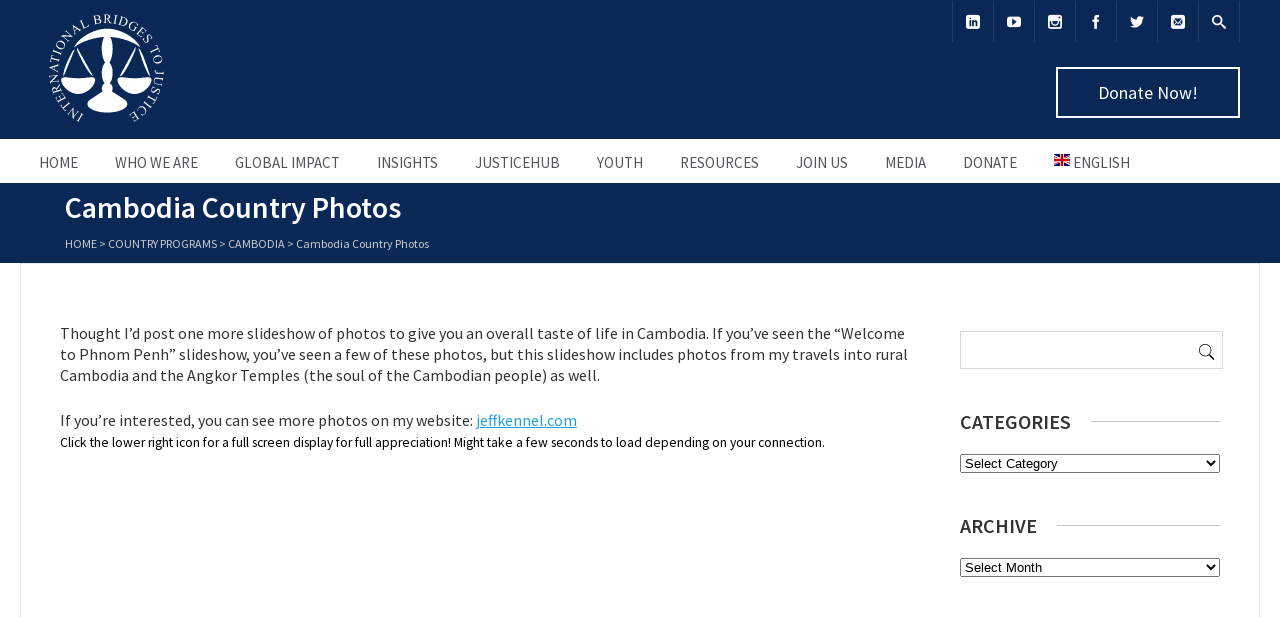

--- FILE ---
content_type: text/html; charset=UTF-8
request_url: https://www.ibj.org/2008/08/62/
body_size: 27599
content:

<!DOCTYPE html>
<html lang="en-US" prefix="og: https://ogp.me/ns#">
<head>
	<meta charset="UTF-8" />
	<title>Cambodia Country Photos - International Bridges to Justice</title>

	<!-- Favicon -->
		
	<!-- Mobile Specific Meta -->
	<meta name="viewport" content="width=device-width, initial-scale=1, maximum-scale=1">

		
<!-- Search Engine Optimization by Rank Math - https://rankmath.com/ -->
<meta name="description" content="Thought I&#039;d post one more slideshow of photos to give you an overall taste of life in Cambodia. If you&#039;ve seen the &quot;Welcome to Phnom Penh&quot; slideshow, you&#039;ve"/>
<meta name="robots" content="follow, index, max-snippet:-1, max-video-preview:-1, max-image-preview:large"/>
<link rel="canonical" href="https://www.ibj.org/2008/08/62/" />
<meta property="og:locale" content="en_US" />
<meta property="og:type" content="article" />
<meta property="og:title" content="Cambodia Country Photos - International Bridges to Justice" />
<meta property="og:description" content="Thought I&#039;d post one more slideshow of photos to give you an overall taste of life in Cambodia. If you&#039;ve seen the &quot;Welcome to Phnom Penh&quot; slideshow, you&#039;ve" />
<meta property="og:url" content="https://www.ibj.org/2008/08/62/" />
<meta property="og:site_name" content="International Bridges to Justice" />
<meta property="article:section" content="Cambodia" />
<meta property="og:updated_time" content="2024-05-14T13:50:03+02:00" />
<meta property="article:published_time" content="2008-08-08T09:01:41+02:00" />
<meta property="article:modified_time" content="2024-05-14T13:50:03+02:00" />
<meta name="twitter:card" content="summary_large_image" />
<meta name="twitter:title" content="Cambodia Country Photos - International Bridges to Justice" />
<meta name="twitter:description" content="Thought I&#039;d post one more slideshow of photos to give you an overall taste of life in Cambodia. If you&#039;ve seen the &quot;Welcome to Phnom Penh&quot; slideshow, you&#039;ve" />
<meta name="twitter:label1" content="Written by" />
<meta name="twitter:data1" content="jkennel" />
<meta name="twitter:label2" content="Time to read" />
<meta name="twitter:data2" content="Less than a minute" />
<script type="application/ld+json" class="rank-math-schema">{"@context":"https://schema.org","@graph":[{"@type":["NGO","Organization"],"@id":"https://www.ibj.org/#organization","name":"International Bridges to Justice","url":"https://www.ibj.org","logo":{"@type":"ImageObject","@id":"https://www.ibj.org/#logo","url":"https://www.ibj.org/wp_main/wp-content/uploads/2014/10/IBJ-logo.jpg","contentUrl":"https://www.ibj.org/wp_main/wp-content/uploads/2014/10/IBJ-logo.jpg","caption":"International Bridges to Justice","inLanguage":"en-US","width":"900","height":"900"}},{"@type":"WebSite","@id":"https://www.ibj.org/#website","url":"https://www.ibj.org","name":"International Bridges to Justice","alternateName":"IBJ","publisher":{"@id":"https://www.ibj.org/#organization"},"inLanguage":"en-US"},{"@type":"WebPage","@id":"https://www.ibj.org/2008/08/62/#webpage","url":"https://www.ibj.org/2008/08/62/","name":"Cambodia Country Photos - International Bridges to Justice","datePublished":"2008-08-08T09:01:41+02:00","dateModified":"2024-05-14T13:50:03+02:00","isPartOf":{"@id":"https://www.ibj.org/#website"},"inLanguage":"en-US"},{"@type":"Person","@id":"https://www.ibj.org/author/jkennel/","name":"jkennel","url":"https://www.ibj.org/author/jkennel/","image":{"@type":"ImageObject","@id":"https://secure.gravatar.com/avatar/c087087e630e31f7820509dc3faf0f47fab631a431937f6c33c309b6fc541853?s=96&amp;d=mm&amp;r=g","url":"https://secure.gravatar.com/avatar/c087087e630e31f7820509dc3faf0f47fab631a431937f6c33c309b6fc541853?s=96&amp;d=mm&amp;r=g","caption":"jkennel","inLanguage":"en-US"},"sameAs":["http://www.jeffkennel.com"],"worksFor":{"@id":"https://www.ibj.org/#organization"}},{"@type":"BlogPosting","headline":"Cambodia Country Photos - International Bridges to Justice","datePublished":"2008-08-08T09:01:41+02:00","dateModified":"2024-05-14T13:50:03+02:00","articleSection":"Cambodia","author":{"@id":"https://www.ibj.org/author/jkennel/","name":"jkennel"},"publisher":{"@id":"https://www.ibj.org/#organization"},"description":"Thought I&#039;d post one more slideshow of photos to give you an overall taste of life in Cambodia. If you&#039;ve seen the &quot;Welcome to Phnom Penh&quot; slideshow, you&#039;ve","name":"Cambodia Country Photos - International Bridges to Justice","@id":"https://www.ibj.org/2008/08/62/#richSnippet","isPartOf":{"@id":"https://www.ibj.org/2008/08/62/#webpage"},"inLanguage":"en-US","mainEntityOfPage":{"@id":"https://www.ibj.org/2008/08/62/#webpage"}}]}</script>
<!-- /Rank Math WordPress SEO plugin -->

<link rel='dns-prefetch' href='//js.stripe.com' />
<link rel='dns-prefetch' href='//www.googletagmanager.com' />
<link rel='dns-prefetch' href='//fonts.googleapis.com' />
<link rel="alternate" type="application/rss+xml" title="International Bridges to Justice &raquo; Feed" href="https://www.ibj.org/feed/" />
<link rel="alternate" type="application/rss+xml" title="International Bridges to Justice &raquo; Comments Feed" href="https://www.ibj.org/comments/feed/" />
<link rel="alternate" title="oEmbed (JSON)" type="application/json+oembed" href="https://www.ibj.org/wp-json/oembed/1.0/embed?url=https%3A%2F%2Fwww.ibj.org%2F2008%2F08%2F62%2F&#038;lang=en" />
<link rel="alternate" title="oEmbed (XML)" type="text/xml+oembed" href="https://www.ibj.org/wp-json/oembed/1.0/embed?url=https%3A%2F%2Fwww.ibj.org%2F2008%2F08%2F62%2F&#038;format=xml&#038;lang=en" />
<style id='wp-img-auto-sizes-contain-inline-css' type='text/css'>
img:is([sizes=auto i],[sizes^="auto," i]){contain-intrinsic-size:3000px 1500px}
/*# sourceURL=wp-img-auto-sizes-contain-inline-css */
</style>
<link rel='stylesheet' id='givewp-campaign-blocks-fonts-css' href='https://fonts.googleapis.com/css2?family=Inter%3Awght%40400%3B500%3B600%3B700&#038;display=swap&#038;ver=b29ecbaf2905106c1e5c5eee5d668916' type='text/css' media='all' />
<link rel='stylesheet' id='sbi_styles-css' href='https://www.ibj.org/wp_main/wp-content/plugins/instagram-feed/css/sbi-styles.min.css?ver=6.10.0' type='text/css' media='all' />
<link rel='stylesheet' id='fluentform-elementor-widget-css' href='https://www.ibj.org/wp_main/wp-content/plugins/fluentform/assets/css/fluent-forms-elementor-widget.css?ver=6.1.12' type='text/css' media='all' />
<link rel='stylesheet' id='wp-block-library-css' href='https://www.ibj.org/wp_main/wp-includes/css/dist/block-library/style.min.css?ver=b29ecbaf2905106c1e5c5eee5d668916' type='text/css' media='all' />
<style id='classic-theme-styles-inline-css' type='text/css'>
/*! This file is auto-generated */
.wp-block-button__link{color:#fff;background-color:#32373c;border-radius:9999px;box-shadow:none;text-decoration:none;padding:calc(.667em + 2px) calc(1.333em + 2px);font-size:1.125em}.wp-block-file__button{background:#32373c;color:#fff;text-decoration:none}
/*# sourceURL=/wp-includes/css/classic-themes.min.css */
</style>
<style id='givewp-campaign-comments-block-style-inline-css' type='text/css'>
.givewp-campaign-comment-block-card{display:flex;gap:var(--givewp-spacing-3);padding:var(--givewp-spacing-4) 0}.givewp-campaign-comment-block-card__avatar{align-items:center;border-radius:50%;display:flex;height:40px;justify-content:center;width:40px}.givewp-campaign-comment-block-card__avatar img{align-items:center;border-radius:50%;display:flex;height:auto;justify-content:center;min-width:40px;width:100%}.givewp-campaign-comment-block-card__donor-name{color:var(--givewp-neutral-700);font-size:1rem;font-weight:600;line-height:1.5;margin:0;text-align:left}.givewp-campaign-comment-block-card__details{align-items:center;color:var(--givewp-neutral-400);display:flex;font-size:.875rem;font-weight:500;gap:var(--givewp-spacing-2);height:auto;line-height:1.43;margin:2px 0 var(--givewp-spacing-3) 0;text-align:left}.givewp-campaign-comment-block-card__comment{color:var(--givewp-neutral-700);font-size:1rem;line-height:1.5;margin:0;text-align:left}.givewp-campaign-comment-block-card__read-more{background:none;border:none;color:var(--givewp-blue-500);cursor:pointer;font-size:.875rem;line-height:1.43;outline:none;padding:0}
.givewp-campaign-comments-block-empty-state{align-items:center;background-color:var(--givewp-shades-white);border:1px solid var(--givewp-neutral-50);border-radius:.5rem;display:flex;flex-direction:column;justify-content:center;padding:var(--givewp-spacing-6)}.givewp-campaign-comments-block-empty-state__details{align-items:center;display:flex;flex-direction:column;gap:var(--givewp-spacing-1);justify-content:center;margin:.875rem 0}.givewp-campaign-comments-block-empty-state__title{color:var(--givewp-neutral-700);font-size:1rem;font-weight:500;margin:0}.givewp-campaign-comments-block-empty-state__description{color:var(--givewp-neutral-700);font-size:.875rem;line-height:1.43;margin:0}
.givewp-campaign-comment-block{background-color:var(--givewp-shades-white);display:flex;flex-direction:column;gap:var(--givewp-spacing-2);padding:var(--givewp-spacing-6) 0}.givewp-campaign-comment-block__title{color:var(--givewp-neutral-900);font-size:18px;font-weight:600;line-height:1.56;margin:0;text-align:left}.givewp-campaign-comment-block__cta{align-items:center;background-color:var(--givewp-neutral-50);border-radius:4px;color:var(--giewp-neutral-500);display:flex;font-size:14px;font-weight:600;gap:8px;height:36px;line-height:1.43;margin:0;padding:var(--givewp-spacing-2) var(--givewp-spacing-4);text-align:left}

/*# sourceURL=https://www.ibj.org/wp_main/wp-content/plugins/give/build/campaignCommentsBlockApp.css */
</style>
<style id='givewp-campaign-cover-block-style-inline-css' type='text/css'>
.givewp-campaign-selector{border:1px solid #e5e7eb;border-radius:5px;box-shadow:0 2px 4px 0 rgba(0,0,0,.05);display:flex;flex-direction:column;gap:20px;padding:40px 24px}.givewp-campaign-selector__label{padding-bottom:16px}.givewp-campaign-selector__select input[type=text]:focus{border-color:transparent;box-shadow:0 0 0 1px transparent;outline:2px solid transparent}.givewp-campaign-selector__logo{align-self:center}.givewp-campaign-selector__open{background:#2271b1;border:none;border-radius:5px;color:#fff;cursor:pointer;padding:.5rem 1rem}.givewp-campaign-selector__submit{background-color:#27ae60;border:0;border-radius:5px;color:#fff;font-weight:700;outline:none;padding:1rem;text-align:center;transition:.2s;width:100%}.givewp-campaign-selector__submit:disabled{background-color:#f3f4f6;color:#9ca0af}.givewp-campaign-selector__submit:hover:not(:disabled){cursor:pointer;filter:brightness(1.2)}
.givewp-campaign-cover-block__button{align-items:center;border:1px solid #2271b1;border-radius:2px;color:#2271b1;display:flex;justify-content:center;margin-bottom:.5rem;min-height:32px;width:100%}.givewp-campaign-cover-block__image{border-radius:2px;display:flex;flex-grow:1;margin-bottom:.5rem;max-height:4.44rem;-o-object-fit:cover;object-fit:cover;width:100%}.givewp-campaign-cover-block__help-text{color:#4b5563;font-size:.75rem;font-stretch:normal;font-style:normal;font-weight:400;letter-spacing:normal;line-height:1.4;text-align:left}.givewp-campaign-cover-block__edit-campaign-link{align-items:center;display:inline-flex;font-size:.75rem;font-stretch:normal;font-style:normal;font-weight:400;gap:.125rem;line-height:1.4}.givewp-campaign-cover-block__edit-campaign-link svg{fill:currentColor;height:1.25rem;width:1.25rem}.givewp-campaign-cover-block-preview__image{align-items:center;display:flex;height:100%;justify-content:center;width:100%}

/*# sourceURL=https://www.ibj.org/wp_main/wp-content/plugins/give/build/campaignCoverBlock.css */
</style>
<style id='givewp-campaign-donations-style-inline-css' type='text/css'>
.givewp-campaign-donations-block{padding:1.5rem 0}.givewp-campaign-donations-block *{font-family:Inter,sans-serif}.givewp-campaign-donations-block .givewp-campaign-donations-block__header{align-items:center;display:flex;justify-content:space-between;margin-bottom:.5rem}.givewp-campaign-donations-block .givewp-campaign-donations-block__title{color:var(--givewp-neutral-900);font-size:1.125rem;font-weight:600;line-height:1.56;margin:0}.givewp-campaign-donations-block .givewp-campaign-donations-block__donations{display:grid;gap:.5rem;margin:0;padding:0}.givewp-campaign-donations-block .givewp-campaign-donations-block__donation,.givewp-campaign-donations-block .givewp-campaign-donations-block__empty-state{background-color:var(--givewp-shades-white);border:1px solid var(--givewp-neutral-50);border-radius:.5rem;display:flex;padding:1rem}.givewp-campaign-donations-block .givewp-campaign-donations-block__donation{align-items:center;gap:.75rem}.givewp-campaign-donations-block .givewp-campaign-donations-block__donation-icon{align-items:center;display:flex}.givewp-campaign-donations-block .givewp-campaign-donations-block__donation-icon img{border-radius:100%;height:2.5rem;-o-object-fit:cover;object-fit:cover;width:2.5rem}.givewp-campaign-donations-block .givewp-campaign-donations-block__donation-info{display:flex;flex-direction:column;justify-content:center;row-gap:.25rem}.givewp-campaign-donations-block .givewp-campaign-donations-block__donation-description{color:var(--givewp-neutral-500);font-size:1rem;font-weight:500;line-height:1.5;margin:0}.givewp-campaign-donations-block .givewp-campaign-donations-block__donation-description strong{color:var(--givewp-neutral-700);font-weight:600}.givewp-campaign-donations-block .givewp-campaign-donations-block__donation-date{align-items:center;color:var(--givewp-neutral-400);display:flex;font-size:.875rem;font-weight:500;line-height:1.43}.givewp-campaign-donations-block .givewp-campaign-donations-block__donation-ribbon{align-items:center;border-radius:100%;color:#1f2937;display:flex;height:1.25rem;justify-content:center;margin-left:auto;width:1.25rem}.givewp-campaign-donations-block .givewp-campaign-donations-block__donation-ribbon[data-position="1"]{background-color:gold}.givewp-campaign-donations-block .givewp-campaign-donations-block__donation-ribbon[data-position="2"]{background-color:silver}.givewp-campaign-donations-block .givewp-campaign-donations-block__donation-ribbon[data-position="3"]{background-color:#cd7f32;color:#fffaf2}.givewp-campaign-donations-block .givewp-campaign-donations-block__donation-amount{color:var(--givewp-neutral-700);font-size:1.125rem;font-weight:600;line-height:1.56;margin-left:auto}.givewp-campaign-donations-block .givewp-campaign-donations-block__footer{display:flex;justify-content:center;margin-top:.5rem}.givewp-campaign-donations-block .givewp-campaign-donations-block__donate-button button.givewp-donation-form-modal__open,.givewp-campaign-donations-block .givewp-campaign-donations-block__empty-button button.givewp-donation-form-modal__open,.givewp-campaign-donations-block .givewp-campaign-donations-block__load-more-button{background:none!important;border:1px solid var(--givewp-primary-color);border-radius:.5rem;color:var(--givewp-primary-color)!important;font-size:.875rem;font-weight:600;line-height:1.43;padding:.25rem 1rem!important}.givewp-campaign-donations-block .givewp-campaign-donations-block__donate-button button.givewp-donation-form-modal__open:hover,.givewp-campaign-donations-block .givewp-campaign-donations-block__empty-button button.givewp-donation-form-modal__open:hover,.givewp-campaign-donations-block .givewp-campaign-donations-block__load-more-button:hover{background:var(--givewp-primary-color)!important;color:var(--givewp-shades-white)!important}.givewp-campaign-donations-block .givewp-campaign-donations-block__empty-state{align-items:center;flex-direction:column;padding:1.5rem}.givewp-campaign-donations-block .givewp-campaign-donations-block__empty-description,.givewp-campaign-donations-block .givewp-campaign-donations-block__empty-title{color:var(--givewp-neutral-700);margin:0}.givewp-campaign-donations-block .givewp-campaign-donations-block__empty-title{font-size:1rem;font-weight:500;line-height:1.5}.givewp-campaign-donations-block .givewp-campaign-donations-block__empty-description{font-size:.875rem;line-height:1.43;margin-top:.25rem}.givewp-campaign-donations-block .givewp-campaign-donations-block__empty-icon{color:var(--givewp-secondary-color);margin-bottom:.875rem;order:-1}.givewp-campaign-donations-block .givewp-campaign-donations-block__empty-button{margin-top:.875rem}.givewp-campaign-donations-block .givewp-campaign-donations-block__empty-button button.givewp-donation-form-modal__open{border-radius:.25rem;padding:.5rem 1rem!important}

/*# sourceURL=https://www.ibj.org/wp_main/wp-content/plugins/give/build/campaignDonationsBlockApp.css */
</style>
<style id='givewp-campaign-donors-style-inline-css' type='text/css'>
.givewp-campaign-donors-block{padding:1.5rem 0}.givewp-campaign-donors-block *{font-family:Inter,sans-serif}.givewp-campaign-donors-block .givewp-campaign-donors-block__header{align-items:center;display:flex;justify-content:space-between;margin-bottom:.5rem}.givewp-campaign-donors-block .givewp-campaign-donors-block__title{color:var(--givewp-neutral-900);font-size:1.125rem;font-weight:600;line-height:1.56;margin:0}.givewp-campaign-donors-block .givewp-campaign-donors-block__donors{display:grid;gap:.5rem;margin:0;padding:0}.givewp-campaign-donors-block .givewp-campaign-donors-block__donor,.givewp-campaign-donors-block .givewp-campaign-donors-block__empty-state{background-color:var(--givewp-shades-white);border:1px solid var(--givewp-neutral-50);border-radius:.5rem;display:flex;padding:1rem}.givewp-campaign-donors-block .givewp-campaign-donors-block__donor{align-items:center;gap:.75rem}.givewp-campaign-donors-block .givewp-campaign-donors-block__donor-avatar{align-items:center;display:flex}.givewp-campaign-donors-block .givewp-campaign-donors-block__donor-avatar img{border-radius:100%;height:2.5rem;-o-object-fit:cover;object-fit:cover;width:2.5rem}.givewp-campaign-donors-block .givewp-campaign-donors-block__donor-info{align-items:center;display:flex;flex-wrap:wrap;row-gap:.25rem}.givewp-campaign-donors-block .givewp-campaign-donors-block__donor-name{color:var(--givewp-neutral-900);font-size:1rem;font-weight:600;line-height:1.5;margin:0}.givewp-campaign-donors-block .givewp-campaign-donors-block__donor-date{align-items:center;color:var(--givewp-neutral-400);display:flex;font-size:.875rem;font-weight:500;line-height:1.43}.givewp-campaign-donors-block .givewp-campaign-donors-block__donor-date:before{background:var(--givewp-neutral-100);border-radius:100%;content:"";display:block;height:.25rem;margin:0 .5rem;width:.25rem}.givewp-campaign-donors-block .givewp-campaign-donors-block__donor-ribbon{align-items:center;border-radius:100%;color:#1f2937;display:flex;height:1.25rem;justify-content:center;margin-left:.5rem;width:1.25rem}.givewp-campaign-donors-block .givewp-campaign-donors-block__donor-ribbon[data-position="1"]{background-color:gold}.givewp-campaign-donors-block .givewp-campaign-donors-block__donor-ribbon[data-position="2"]{background-color:silver}.givewp-campaign-donors-block .givewp-campaign-donors-block__donor-ribbon[data-position="3"]{background-color:#cd7f32;color:#fffaf2}.givewp-campaign-donors-block .givewp-campaign-donors-block__donor-company{color:var(--givewp-neutral-400);display:flex;flex:0 0 100%;font-size:.875rem;font-weight:500;line-height:1.43}.givewp-campaign-donors-block .givewp-campaign-donors-block__donor-amount{color:var(--givewp-neutral-700);font-size:1.125rem;font-weight:600;line-height:1.56;margin-left:auto}.givewp-campaign-donors-block .givewp-campaign-donors-block__footer{display:flex;justify-content:center;margin-top:.5rem}.givewp-campaign-donors-block .givewp-campaign-donors-block__donate-button button.givewp-donation-form-modal__open,.givewp-campaign-donors-block .givewp-campaign-donors-block__empty-button button.givewp-donation-form-modal__open,.givewp-campaign-donors-block .givewp-campaign-donors-block__load-more-button{background:none!important;border:1px solid var(--givewp-primary-color);border-radius:.5rem;color:var(--givewp-primary-color)!important;font-size:.875rem;font-weight:600;line-height:1.43;padding:.25rem 1rem!important}.givewp-campaign-donors-block .givewp-campaign-donors-block__donate-button button.givewp-donation-form-modal__open:hover,.givewp-campaign-donors-block .givewp-campaign-donors-block__empty-button button.givewp-donation-form-modal__open:hover,.givewp-campaign-donors-block .givewp-campaign-donors-block__load-more-button:hover{background:var(--givewp-primary-color)!important;color:var(--givewp-shades-white)!important}.givewp-campaign-donors-block .givewp-campaign-donors-block__empty-state{align-items:center;flex-direction:column;padding:1.5rem}.givewp-campaign-donors-block .givewp-campaign-donors-block__empty-description,.givewp-campaign-donors-block .givewp-campaign-donors-block__empty-title{color:var(--givewp-neutral-700);margin:0}.givewp-campaign-donors-block .givewp-campaign-donors-block__empty-title{font-size:1rem;font-weight:500;line-height:1.5}.givewp-campaign-donors-block .givewp-campaign-donors-block__empty-description{font-size:.875rem;line-height:1.43;margin-top:.25rem}.givewp-campaign-donors-block .givewp-campaign-donors-block__empty-icon{color:var(--givewp-secondary-color);margin-bottom:.875rem;order:-1}.givewp-campaign-donors-block .givewp-campaign-donors-block__empty-button{margin-top:.875rem}.givewp-campaign-donors-block .givewp-campaign-donors-block__empty-button button.givewp-donation-form-modal__open{border-radius:.25rem;padding:.5rem 1rem!important}

/*# sourceURL=https://www.ibj.org/wp_main/wp-content/plugins/give/build/campaignDonorsBlockApp.css */
</style>
<style id='givewp-campaign-form-style-inline-css' type='text/css'>
.givewp-donation-form-modal{outline:none;overflow-y:scroll;padding:1rem;width:100%}.givewp-donation-form-modal[data-entering=true]{animation:modal-fade .3s,modal-zoom .6s}@keyframes modal-fade{0%{opacity:0}to{opacity:1}}@keyframes modal-zoom{0%{transform:scale(.8)}to{transform:scale(1)}}.givewp-donation-form-modal__overlay{align-items:center;background:rgba(0,0,0,.7);display:flex;flex-direction:column;height:var(--visual-viewport-height);justify-content:center;left:0;position:fixed;top:0;width:100vw;z-index:100}.givewp-donation-form-modal__overlay[data-loading=true]{display:none}.givewp-donation-form-modal__overlay[data-entering=true]{animation:modal-fade .3s}.givewp-donation-form-modal__overlay[data-exiting=true]{animation:modal-fade .15s ease-in reverse}.givewp-donation-form-modal__open__spinner{left:50%;line-height:1;position:absolute;top:50%;transform:translate(-50%,-50%);z-index:100}.givewp-donation-form-modal__open{position:relative}.givewp-donation-form-modal__close{background:#e7e8ed;border:1px solid transparent;border-radius:50%;cursor:pointer;display:flex;padding:.75rem;position:fixed;right:25px;top:25px;transition:.2s;width:-moz-fit-content;width:fit-content;z-index:999}.givewp-donation-form-modal__close svg{height:1rem;width:1rem}.givewp-donation-form-modal__close:active,.givewp-donation-form-modal__close:focus,.givewp-donation-form-modal__close:hover{background-color:#caccd7;border:1px solid #caccd7}.admin-bar .givewp-donation-form-modal{margin-top:32px}.admin-bar .givewp-donation-form-modal__close{top:57px}
.givewp-entity-selector{border:1px solid #e5e7eb;border-radius:5px;box-shadow:0 2px 4px 0 rgba(0,0,0,.05);display:flex;flex-direction:column;gap:20px;padding:40px 24px}.givewp-entity-selector__label{padding-bottom:16px}.givewp-entity-selector__select input[type=text]:focus{border-color:transparent;box-shadow:0 0 0 1px transparent;outline:2px solid transparent}.givewp-entity-selector__logo{align-self:center}.givewp-entity-selector__open{background:#2271b1;border:none;border-radius:5px;color:#fff;cursor:pointer;padding:.5rem 1rem}.givewp-entity-selector__submit{background-color:#27ae60;border:0;border-radius:5px;color:#fff;font-weight:700;outline:none;padding:1rem;text-align:center;transition:.2s;width:100%}.givewp-entity-selector__submit:disabled{background-color:#f3f4f6;color:#9ca0af}.givewp-entity-selector__submit:hover:not(:disabled){cursor:pointer;filter:brightness(1.2)}
.givewp-campaign-selector{border:1px solid #e5e7eb;border-radius:5px;box-shadow:0 2px 4px 0 rgba(0,0,0,.05);display:flex;flex-direction:column;gap:20px;padding:40px 24px}.givewp-campaign-selector__label{padding-bottom:16px}.givewp-campaign-selector__select input[type=text]:focus{border-color:transparent;box-shadow:0 0 0 1px transparent;outline:2px solid transparent}.givewp-campaign-selector__logo{align-self:center}.givewp-campaign-selector__open{background:#2271b1;border:none;border-radius:5px;color:#fff;cursor:pointer;padding:.5rem 1rem}.givewp-campaign-selector__submit{background-color:#27ae60;border:0;border-radius:5px;color:#fff;font-weight:700;outline:none;padding:1rem;text-align:center;transition:.2s;width:100%}.givewp-campaign-selector__submit:disabled{background-color:#f3f4f6;color:#9ca0af}.givewp-campaign-selector__submit:hover:not(:disabled){cursor:pointer;filter:brightness(1.2)}
.givewp-donation-form-link,.givewp-donation-form-modal__open{background:var(--givewp-primary-color,#2271b1);border:none;border-radius:5px;color:#fff;cursor:pointer;font-family:-apple-system,BlinkMacSystemFont,Segoe UI,Roboto,Oxygen-Sans,Ubuntu,Cantarell,Helvetica Neue,sans-serif;font-size:1rem;font-weight:500!important;line-height:1.5;padding:.75rem 1.25rem!important;text-decoration:none!important;transition:all .2s ease;width:100%}.givewp-donation-form-link:active,.givewp-donation-form-link:focus,.givewp-donation-form-link:focus-visible,.givewp-donation-form-link:hover,.givewp-donation-form-modal__open:active,.givewp-donation-form-modal__open:focus,.givewp-donation-form-modal__open:focus-visible,.givewp-donation-form-modal__open:hover{background-color:color-mix(in srgb,var(--givewp-primary-color,#2271b1),#000 20%)}.components-input-control__label{width:100%}.wp-block-givewp-campaign-form{position:relative}.wp-block-givewp-campaign-form form[id*=give-form] #give-gateway-radio-list>li input[type=radio]{display:inline-block}.wp-block-givewp-campaign-form iframe{pointer-events:none;width:100%!important}.give-change-donation-form-btn svg{margin-top:3px}.givewp-default-form-toggle{margin-top:var(--givewp-spacing-4)}

/*# sourceURL=https://www.ibj.org/wp_main/wp-content/plugins/give/build/campaignFormBlock.css */
</style>
<style id='givewp-campaign-goal-style-inline-css' type='text/css'>
.givewp-campaign-goal{display:flex;flex-direction:column;gap:.5rem;padding-bottom:1rem}.givewp-campaign-goal__container{display:flex;flex-direction:row;justify-content:space-between}.givewp-campaign-goal__container-item{display:flex;flex-direction:column;gap:.2rem}.givewp-campaign-goal__container-item span{color:var(--givewp-neutral-500);font-size:12px;font-weight:600;letter-spacing:.48px;line-height:1.5;text-transform:uppercase}.givewp-campaign-goal__container-item strong{color:var(--givewp-neutral-900);font-size:20px;font-weight:600;line-height:1.6}.givewp-campaign-goal__progress-bar{display:flex}.givewp-campaign-goal__progress-bar-container{background-color:#f2f2f2;border-radius:14px;box-shadow:inset 0 1px 4px 0 rgba(0,0,0,.09);display:flex;flex-grow:1;height:8px}.givewp-campaign-goal__progress-bar-progress{background:var(--givewp-secondary-color,#2d802f);border-radius:14px;box-shadow:inset 0 1px 4px 0 rgba(0,0,0,.09);display:flex;height:8px}

/*# sourceURL=https://www.ibj.org/wp_main/wp-content/plugins/give/build/campaignGoalBlockApp.css */
</style>
<style id='givewp-campaign-stats-block-style-inline-css' type='text/css'>
.givewp-campaign-stats-block span{color:var(--givewp-neutral-500);display:block;font-size:12px;font-weight:600;letter-spacing:.48px;line-height:1.5;margin-bottom:2px;text-align:left;text-transform:uppercase}.givewp-campaign-stats-block strong{color:var(--givewp-neutral-900);font-size:20px;font-weight:600;letter-spacing:normal;line-height:1.6}

/*# sourceURL=https://www.ibj.org/wp_main/wp-content/plugins/give/build/campaignStatsBlockApp.css */
</style>
<style id='givewp-campaign-donate-button-style-inline-css' type='text/css'>
.givewp-donation-form-link,.givewp-donation-form-modal__open{background:var(--givewp-primary-color,#2271b1);border:none;border-radius:5px;color:#fff;cursor:pointer;font-family:-apple-system,BlinkMacSystemFont,Segoe UI,Roboto,Oxygen-Sans,Ubuntu,Cantarell,Helvetica Neue,sans-serif;font-size:1rem;font-weight:500!important;line-height:1.5;padding:.75rem 1.25rem!important;text-decoration:none!important;transition:all .2s ease;width:100%}.givewp-donation-form-link:active,.givewp-donation-form-link:focus,.givewp-donation-form-link:focus-visible,.givewp-donation-form-link:hover,.givewp-donation-form-modal__open:active,.givewp-donation-form-modal__open:focus,.givewp-donation-form-modal__open:focus-visible,.givewp-donation-form-modal__open:hover{background-color:color-mix(in srgb,var(--givewp-primary-color,#2271b1),#000 20%)}.give-change-donation-form-btn svg{margin-top:3px}.givewp-default-form-toggle{margin-top:var(--givewp-spacing-4)}

/*# sourceURL=https://www.ibj.org/wp_main/wp-content/plugins/give/build/campaignDonateButtonBlockApp.css */
</style>
<style id='tlgb-b-timeline-block-style-inline-css' type='text/css'>
@keyframes fadeInUp{0%{opacity:0;transform:translateY(50px)}to{opacity:1;transform:translateY(0)}}.wp-block-tlgb-b-timeline-block .timeline-container{position:relative}.wp-block-tlgb-b-timeline-block .timeline-container .blurred{filter:blur(1px);opacity:.4;pointer-events:none;transition:opacity .3s ease}.wp-block-tlgb-b-timeline-block .timeline-container .premium-overlay{align-items:center;background:hsla(0,0%,41%,.6);border-radius:12px;display:flex;flex-direction:column;inset:0;justify-content:center;position:absolute;text-align:center;z-index:5}.wp-block-tlgb-b-timeline-block .timeline-container .premium-message{color:#fff;font-size:16px;margin-bottom:10px}.wp-block-tlgb-b-timeline-block .timeline-container .premium-btn{background:#146ef5;border:none;border-radius:8px;color:#fff;cursor:pointer;font-weight:600;padding:10px 18px;transition:all .2s ease}.wp-block-tlgb-b-timeline-block .timeline-container .premium-btn:hover{background:#1556b6}.wp-block-tlgb-b-timeline-block .timeline-container.vertical{overflow:hidden;padding:20px 0;position:relative;width:100%}.wp-block-tlgb-b-timeline-block .timeline-container.vertical .timeline-bar{background-color:#007bff;height:100%;left:50%;position:absolute;top:0;transform:translateX(-50%);width:4px}.wp-block-tlgb-b-timeline-block .timeline-container.vertical .timeline-items .timeline-item{display:flex;justify-content:space-between;margin:20px 0;opacity:0;transform:translateY(30px)}.wp-block-tlgb-b-timeline-block .timeline-container.vertical .timeline-items .timeline-item.left,.wp-block-tlgb-b-timeline-block .timeline-container.vertical .timeline-items .timeline-item.right{animation:fadeInUp .5s ease-out forwards}.wp-block-tlgb-b-timeline-block .timeline-container.vertical .timeline-items .timeline-item.in-view{opacity:1;transform:translateY(0)}.wp-block-tlgb-b-timeline-block .timeline-container.vertical .timeline-items .timeline-item.left .timeline-content{text-align:left}.wp-block-tlgb-b-timeline-block .timeline-container.vertical .timeline-items .timeline-item.right{flex-direction:row-reverse}.wp-block-tlgb-b-timeline-block .timeline-container.vertical .timeline-items .timeline-item.right .timeline-date{text-align:left}.wp-block-tlgb-b-timeline-block .timeline-container.vertical .timeline-items .timeline-item.right .timeline-content{text-align:right}.wp-block-tlgb-b-timeline-block .timeline-container.vertical .timeline-items .timeline-item .timeline-date{color:#6c757d;font-size:14px;text-align:right;width:40%}.wp-block-tlgb-b-timeline-block .timeline-container.vertical .timeline-items .timeline-item .timeline-icon{align-items:center;background-color:#fff;border:2px solid #007bff;border-radius:50%;color:#007bff;display:flex;height:40px;justify-content:center;left:50%;padding:10px;position:absolute;transform:translate(-50%);transition:all .4s ease-in-out;width:40px;z-index:2}.wp-block-tlgb-b-timeline-block .timeline-container.vertical .timeline-items .timeline-item .timeline-content{border-radius:10px;box-sizing:border-box;font-size:16px;padding:20px;text-align:left;width:40%}.wp-block-tlgb-b-timeline-block .timeline-container.vertical .timeline-items .timeline-item .timeline-content .timeline-title{font-size:18px;font-weight:700;margin-bottom:5px;margin-top:0}.wp-block-tlgb-b-timeline-block .timeline-container.vertical .timeline-items .timeline-item .timeline-content .timeline-description{color:#333;font-size:14px}.wp-block-tlgb-b-timeline-block .timeline-container.vertical .carousel-button{display:none}.wp-block-tlgb-b-timeline-block .timeline-container.horizontal{box-sizing:border-box;overflow:hidden;padding:0 40px;position:relative;width:100%}.wp-block-tlgb-b-timeline-block .timeline-container.horizontal .timeline-bar{background-color:#007bff;height:4px;left:0;position:absolute;width:100%}.wp-block-tlgb-b-timeline-block .timeline-container.horizontal .timeline-items{display:flex;transform:translateX(0);transition:transform .5s ease-in-out}.wp-block-tlgb-b-timeline-block .timeline-container.horizontal .timeline-items .timeline-item{align-items:end;display:flex;flex:0 0 calc(50% - 40px);margin:0 20px;opacity:1;transition:opacity .3s ease-in-out}.wp-block-tlgb-b-timeline-block .timeline-container.horizontal .timeline-items .timeline-item .timeline-date{position:absolute;width:100%}.wp-block-tlgb-b-timeline-block .timeline-container.horizontal .timeline-items .timeline-item .timeline-icon{align-items:center;color:#007bff;display:flex;height:40px;justify-content:center;padding:10px;position:absolute;transition:all .4s ease-in-out;width:40px;z-index:2}.wp-block-tlgb-b-timeline-block .timeline-container.horizontal .timeline-items .timeline-item .timeline-content{border-radius:10px;padding:20px}.wp-block-tlgb-b-timeline-block .timeline-container.horizontal .carousel-button{display:flex;position:absolute}.wp-block-tlgb-b-timeline-block .timeline-container.horizontal .carousel-button.prev{left:0;z-index:10}.wp-block-tlgb-b-timeline-block .timeline-container.horizontal .carousel-button.next{right:0}
.theme3-timeline .timeline-container .timeline-items>*+*{margin-top:2.5rem}.theme3-timeline .timeline-container .timeline-items .timeline-item{align-items:center;display:flex}.theme3-timeline .timeline-container .timeline-items .timeline-item .timeline-date{display:flex;flex-basis:100px;justify-content:center;text-align:right}.theme3-timeline .timeline-container .timeline-items .timeline-item .timeline-date span{color:blue;font-size:18px;font-weight:700}.theme3-timeline .timeline-container .timeline-items .timeline-item .timeline-dot-wrapper{position:relative;width:70px}.theme3-timeline .timeline-container .timeline-items .timeline-item .timeline-dot-wrapper .timeline-dot{align-items:center;background-color:#8a2be2;border-radius:50%;display:flex;height:30px;justify-content:center;position:relative;width:30px;z-index:20}.theme3-timeline .timeline-container .timeline-items .timeline-item .timeline-dot-wrapper .timeline-dot div{background-color:#fff;border-radius:50%;height:18px;width:18px}.theme3-timeline .timeline-container .timeline-items .timeline-item .timeline-content-wrapper{flex-grow:1;width:100%}.theme3-timeline .timeline-container .timeline-items .timeline-item .timeline-content-wrapper .timeline-content{background:#fff;border-radius:10px;padding:25px;transition:all .3s ease}.theme3-timeline .timeline-container .timeline-items .timeline-item .timeline-content-wrapper .timeline-content:hover{transform:translateX(-8px)}.theme3-timeline .timeline-container .timeline-items .timeline-item .timeline-content-wrapper .timeline-content .timeline-label{font-size:22px;margin:0 0 8px}.theme3-timeline .timeline-container .timeline-items .timeline-item .timeline-content-wrapper .timeline-content .timeline-description{color:#666;font-size:16px;margin:0}
.theme4-timeline .timeline-container{padding:30px 0;position:relative}.theme4-timeline .timeline-container .timeline-bar{background-color:#21b4c7;height:100%;left:50%;position:absolute;transform:translateX(-50%);width:4px}.theme4-timeline .timeline-container .timeline-item{align-items:center;display:flex;justify-content:space-between;margin-bottom:35px}.theme4-timeline .timeline-container .timeline-item.even-item{flex-direction:row-reverse}.theme4-timeline .timeline-container .timeline-item.even-item .timeline-content{text-align:left}.theme4-timeline .timeline-container .timeline-item .timeline-content-wrapper{text-align:right;width:41.666667%}.theme4-timeline .timeline-container .timeline-item .timeline-content-wrapper .timeline-content{background-color:#fff;border-radius:10px;border-top:5px solid #a9a9f8;padding:20px;transition:all .3s ease}.theme4-timeline .timeline-container .timeline-item .timeline-content-wrapper .timeline-content:hover{transform:scale(1.05)}.theme4-timeline .timeline-container .timeline-item .timeline-content-wrapper .timeline-content .timeline-label{font-size:22px;font-weight:700;margin:0 0 8px}.theme4-timeline .timeline-container .timeline-item .timeline-content-wrapper .timeline-content .timeline-description{color:#666;font-size:14px}.theme4-timeline .timeline-container .timeline-item .timeline-date{align-items:center;background:#06b6d4;border:10px solid #fff;border-radius:50%;display:flex;height:50px;justify-content:center;left:50%;position:absolute;transform:translateX(-50%);width:50px;z-index:20}.theme4-timeline .timeline-container .timeline-item .timeline-date span{color:#fff;font-size:14px;font-weight:700}.theme4-timeline .timeline-container .timeline-item .empty-div{width:41.666667%}
.theme6-timeline .timeline-container{overflow:hidden;position:relative}.theme6-timeline .timeline-container .timeline-bar{background:#ff4500;height:4px;position:absolute;top:130px;width:100%}.theme6-timeline .timeline-container .timeline-items{display:flex;margin:0 auto;transform:translateX(0);transition:transform .5s ease-in-out;width:96%}.theme6-timeline .timeline-container .timeline-items .timeline-item{padding:134px 30px 0;position:relative;z-index:9999px}.theme6-timeline .timeline-container .timeline-items .timeline-item .timeline-dot-wrapper{left:50%;position:absolute;top:110px;transform:translateX(-50%)}.theme6-timeline .timeline-container .timeline-items .timeline-item .timeline-dot-wrapper .timeline-dot{background:#fff;border:4px solid #ff4500;border-radius:50%;height:32px;width:32px}.theme6-timeline .timeline-container .timeline-items .timeline-item .timeline-content{background-color:orange;border-radius:10px;color:#fff;padding:20px;position:relative;transition:all .3s ease-in-out}.theme6-timeline .timeline-container .timeline-items .timeline-item .timeline-content:hover{transform:translateY(-8px)}.theme6-timeline .timeline-container .carousel-button{background:#a3a3a3;border:none;border-radius:14px;color:#fff;cursor:pointer;display:flex;font-size:25px;padding:7px;position:absolute;top:114px;z-index:10}.theme6-timeline .timeline-container .carousel-button:focus{border-color:transparent;outline:none}.theme6-timeline .timeline-container .carousel-button.prev{left:0}.theme6-timeline .timeline-container .carousel-button.next{right:0}
.theme5-timeline .timeline-container .timeline-items{display:grid;gap:30px;grid-template-columns:repeat(1fr)}.theme5-timeline .timeline-container .timeline-items .timeline-item{border-left:5px solid #ff4500;padding-left:35px;position:relative}.theme5-timeline .timeline-container .timeline-items .timeline-item .timeline-dot-wrapper{left:-15px;position:absolute;top:0}.theme5-timeline .timeline-container .timeline-items .timeline-item .timeline-dot-wrapper .timeline-dot{align-items:center;background:#ff4500;border-radius:50%;display:flex;height:25px;justify-content:center;width:25px}.theme5-timeline .timeline-container .timeline-items .timeline-item .timeline-dot-wrapper .timeline-dot .dot-childDiv{background:#fff;border-radius:50%;height:16px;width:16px}.theme5-timeline .timeline-container .timeline-items .timeline-item .timeline-content{background:#fff;border-radius:6px;padding:15px}.theme5-timeline .timeline-container .timeline-items .timeline-item .timeline-content .timeline-date{margin-bottom:8px}.theme5-timeline .timeline-container .timeline-items .timeline-item .timeline-content .timeline-label{margin:0 0 15px}.theme5-timeline .timeline-container .timeline-items .timeline-item .timeline-content .timeline-description{margin:0}
.theme7-timeline{container-name:timeline;container-type:inline-size;position:relative}.theme7-timeline .timeline-items{align-items:center;display:flex;flex-direction:column;justify-content:center;margin:0 auto;max-width:100%;position:relative}.theme7-timeline .timeline-items .timeline-bar{background-color:#414141;height:100%;position:absolute;width:5px}.theme7-timeline .timeline-items .timeline-bar .timeline_progress-bar{background:linear-gradient(180deg,#ff6a00,#ee0979);height:50vh;position:sticky;top:0;width:5px}.theme7-timeline .timeline-items .timeline-item{display:grid;grid-template-columns:1fr 75px 1fr;padding:80px 0;position:relative}@container timeline (min-width: 780px){.theme7-timeline .timeline-items .timeline-item{grid-template-columns:1fr 180px 1fr}}.theme7-timeline .timeline-items .timeline-item .timeline_left .timeline_left-content{align-items:center;color:#fff;display:flex;font-size:35px;font-weight:500;gap:20px;justify-content:right;letter-spacing:-.03em;line-height:1.2;position:sticky;text-align:right;top:50vh}.theme7-timeline .timeline-items .timeline-item .timeline-dot-wrapper{display:flex;justify-content:center}.theme7-timeline .timeline-items .timeline-item .timeline-dot-wrapper .timeline-dot{background-color:#fff;border-radius:100%;height:25px;position:sticky;top:50vh;width:25px}.theme7-timeline .timeline-items .timeline-item .timeline_right .timeline_text{color:red;font-size:24px;font-weight:500;line-height:1.3}@media screen and (max-width:767px){.theme7-timeline{padding:80px 20px}.theme7-timeline .timeline-items .timeline-item{grid-template-columns:55px 1fr;width:100%}.theme7-timeline .timeline-items .timeline-item .timeline_left{grid-area:1/2/2/3}.theme7-timeline .timeline-items .timeline-item .timeline_left .timeline_left-content{font-size:25px;justify-content:left;text-align:left}.theme7-timeline .timeline-items .timeline-item .timeline_centre{grid-area:1/1/3/2;justify-content:flex-start}.theme7-timeline .timeline-items .timeline-item .timeline_right .timeline_text{font-size:20px}.theme7-timeline .timeline-items .timeline_progress{left:6px}}

/*# sourceURL=https://www.ibj.org/wp_main/wp-content/plugins/timeline-block-block/build/view.css */
</style>
<link rel='stylesheet' id='timelineCSS-css' href='https://www.ibj.org/wp_main/wp-content/plugins/timeline-block-block/assets/css/timeline.min.css?ver=1.3.2' type='text/css' media='all' />
<style id='global-styles-inline-css' type='text/css'>
:root{--wp--preset--aspect-ratio--square: 1;--wp--preset--aspect-ratio--4-3: 4/3;--wp--preset--aspect-ratio--3-4: 3/4;--wp--preset--aspect-ratio--3-2: 3/2;--wp--preset--aspect-ratio--2-3: 2/3;--wp--preset--aspect-ratio--16-9: 16/9;--wp--preset--aspect-ratio--9-16: 9/16;--wp--preset--color--black: #000000;--wp--preset--color--cyan-bluish-gray: #abb8c3;--wp--preset--color--white: #ffffff;--wp--preset--color--pale-pink: #f78da7;--wp--preset--color--vivid-red: #cf2e2e;--wp--preset--color--luminous-vivid-orange: #ff6900;--wp--preset--color--luminous-vivid-amber: #fcb900;--wp--preset--color--light-green-cyan: #7bdcb5;--wp--preset--color--vivid-green-cyan: #00d084;--wp--preset--color--pale-cyan-blue: #8ed1fc;--wp--preset--color--vivid-cyan-blue: #0693e3;--wp--preset--color--vivid-purple: #9b51e0;--wp--preset--gradient--vivid-cyan-blue-to-vivid-purple: linear-gradient(135deg,rgb(6,147,227) 0%,rgb(155,81,224) 100%);--wp--preset--gradient--light-green-cyan-to-vivid-green-cyan: linear-gradient(135deg,rgb(122,220,180) 0%,rgb(0,208,130) 100%);--wp--preset--gradient--luminous-vivid-amber-to-luminous-vivid-orange: linear-gradient(135deg,rgb(252,185,0) 0%,rgb(255,105,0) 100%);--wp--preset--gradient--luminous-vivid-orange-to-vivid-red: linear-gradient(135deg,rgb(255,105,0) 0%,rgb(207,46,46) 100%);--wp--preset--gradient--very-light-gray-to-cyan-bluish-gray: linear-gradient(135deg,rgb(238,238,238) 0%,rgb(169,184,195) 100%);--wp--preset--gradient--cool-to-warm-spectrum: linear-gradient(135deg,rgb(74,234,220) 0%,rgb(151,120,209) 20%,rgb(207,42,186) 40%,rgb(238,44,130) 60%,rgb(251,105,98) 80%,rgb(254,248,76) 100%);--wp--preset--gradient--blush-light-purple: linear-gradient(135deg,rgb(255,206,236) 0%,rgb(152,150,240) 100%);--wp--preset--gradient--blush-bordeaux: linear-gradient(135deg,rgb(254,205,165) 0%,rgb(254,45,45) 50%,rgb(107,0,62) 100%);--wp--preset--gradient--luminous-dusk: linear-gradient(135deg,rgb(255,203,112) 0%,rgb(199,81,192) 50%,rgb(65,88,208) 100%);--wp--preset--gradient--pale-ocean: linear-gradient(135deg,rgb(255,245,203) 0%,rgb(182,227,212) 50%,rgb(51,167,181) 100%);--wp--preset--gradient--electric-grass: linear-gradient(135deg,rgb(202,248,128) 0%,rgb(113,206,126) 100%);--wp--preset--gradient--midnight: linear-gradient(135deg,rgb(2,3,129) 0%,rgb(40,116,252) 100%);--wp--preset--font-size--small: 13px;--wp--preset--font-size--medium: 20px;--wp--preset--font-size--large: 36px;--wp--preset--font-size--x-large: 42px;--wp--preset--spacing--20: 0.44rem;--wp--preset--spacing--30: 0.67rem;--wp--preset--spacing--40: 1rem;--wp--preset--spacing--50: 1.5rem;--wp--preset--spacing--60: 2.25rem;--wp--preset--spacing--70: 3.38rem;--wp--preset--spacing--80: 5.06rem;--wp--preset--shadow--natural: 6px 6px 9px rgba(0, 0, 0, 0.2);--wp--preset--shadow--deep: 12px 12px 50px rgba(0, 0, 0, 0.4);--wp--preset--shadow--sharp: 6px 6px 0px rgba(0, 0, 0, 0.2);--wp--preset--shadow--outlined: 6px 6px 0px -3px rgb(255, 255, 255), 6px 6px rgb(0, 0, 0);--wp--preset--shadow--crisp: 6px 6px 0px rgb(0, 0, 0);}:where(.is-layout-flex){gap: 0.5em;}:where(.is-layout-grid){gap: 0.5em;}body .is-layout-flex{display: flex;}.is-layout-flex{flex-wrap: wrap;align-items: center;}.is-layout-flex > :is(*, div){margin: 0;}body .is-layout-grid{display: grid;}.is-layout-grid > :is(*, div){margin: 0;}:where(.wp-block-columns.is-layout-flex){gap: 2em;}:where(.wp-block-columns.is-layout-grid){gap: 2em;}:where(.wp-block-post-template.is-layout-flex){gap: 1.25em;}:where(.wp-block-post-template.is-layout-grid){gap: 1.25em;}.has-black-color{color: var(--wp--preset--color--black) !important;}.has-cyan-bluish-gray-color{color: var(--wp--preset--color--cyan-bluish-gray) !important;}.has-white-color{color: var(--wp--preset--color--white) !important;}.has-pale-pink-color{color: var(--wp--preset--color--pale-pink) !important;}.has-vivid-red-color{color: var(--wp--preset--color--vivid-red) !important;}.has-luminous-vivid-orange-color{color: var(--wp--preset--color--luminous-vivid-orange) !important;}.has-luminous-vivid-amber-color{color: var(--wp--preset--color--luminous-vivid-amber) !important;}.has-light-green-cyan-color{color: var(--wp--preset--color--light-green-cyan) !important;}.has-vivid-green-cyan-color{color: var(--wp--preset--color--vivid-green-cyan) !important;}.has-pale-cyan-blue-color{color: var(--wp--preset--color--pale-cyan-blue) !important;}.has-vivid-cyan-blue-color{color: var(--wp--preset--color--vivid-cyan-blue) !important;}.has-vivid-purple-color{color: var(--wp--preset--color--vivid-purple) !important;}.has-black-background-color{background-color: var(--wp--preset--color--black) !important;}.has-cyan-bluish-gray-background-color{background-color: var(--wp--preset--color--cyan-bluish-gray) !important;}.has-white-background-color{background-color: var(--wp--preset--color--white) !important;}.has-pale-pink-background-color{background-color: var(--wp--preset--color--pale-pink) !important;}.has-vivid-red-background-color{background-color: var(--wp--preset--color--vivid-red) !important;}.has-luminous-vivid-orange-background-color{background-color: var(--wp--preset--color--luminous-vivid-orange) !important;}.has-luminous-vivid-amber-background-color{background-color: var(--wp--preset--color--luminous-vivid-amber) !important;}.has-light-green-cyan-background-color{background-color: var(--wp--preset--color--light-green-cyan) !important;}.has-vivid-green-cyan-background-color{background-color: var(--wp--preset--color--vivid-green-cyan) !important;}.has-pale-cyan-blue-background-color{background-color: var(--wp--preset--color--pale-cyan-blue) !important;}.has-vivid-cyan-blue-background-color{background-color: var(--wp--preset--color--vivid-cyan-blue) !important;}.has-vivid-purple-background-color{background-color: var(--wp--preset--color--vivid-purple) !important;}.has-black-border-color{border-color: var(--wp--preset--color--black) !important;}.has-cyan-bluish-gray-border-color{border-color: var(--wp--preset--color--cyan-bluish-gray) !important;}.has-white-border-color{border-color: var(--wp--preset--color--white) !important;}.has-pale-pink-border-color{border-color: var(--wp--preset--color--pale-pink) !important;}.has-vivid-red-border-color{border-color: var(--wp--preset--color--vivid-red) !important;}.has-luminous-vivid-orange-border-color{border-color: var(--wp--preset--color--luminous-vivid-orange) !important;}.has-luminous-vivid-amber-border-color{border-color: var(--wp--preset--color--luminous-vivid-amber) !important;}.has-light-green-cyan-border-color{border-color: var(--wp--preset--color--light-green-cyan) !important;}.has-vivid-green-cyan-border-color{border-color: var(--wp--preset--color--vivid-green-cyan) !important;}.has-pale-cyan-blue-border-color{border-color: var(--wp--preset--color--pale-cyan-blue) !important;}.has-vivid-cyan-blue-border-color{border-color: var(--wp--preset--color--vivid-cyan-blue) !important;}.has-vivid-purple-border-color{border-color: var(--wp--preset--color--vivid-purple) !important;}.has-vivid-cyan-blue-to-vivid-purple-gradient-background{background: var(--wp--preset--gradient--vivid-cyan-blue-to-vivid-purple) !important;}.has-light-green-cyan-to-vivid-green-cyan-gradient-background{background: var(--wp--preset--gradient--light-green-cyan-to-vivid-green-cyan) !important;}.has-luminous-vivid-amber-to-luminous-vivid-orange-gradient-background{background: var(--wp--preset--gradient--luminous-vivid-amber-to-luminous-vivid-orange) !important;}.has-luminous-vivid-orange-to-vivid-red-gradient-background{background: var(--wp--preset--gradient--luminous-vivid-orange-to-vivid-red) !important;}.has-very-light-gray-to-cyan-bluish-gray-gradient-background{background: var(--wp--preset--gradient--very-light-gray-to-cyan-bluish-gray) !important;}.has-cool-to-warm-spectrum-gradient-background{background: var(--wp--preset--gradient--cool-to-warm-spectrum) !important;}.has-blush-light-purple-gradient-background{background: var(--wp--preset--gradient--blush-light-purple) !important;}.has-blush-bordeaux-gradient-background{background: var(--wp--preset--gradient--blush-bordeaux) !important;}.has-luminous-dusk-gradient-background{background: var(--wp--preset--gradient--luminous-dusk) !important;}.has-pale-ocean-gradient-background{background: var(--wp--preset--gradient--pale-ocean) !important;}.has-electric-grass-gradient-background{background: var(--wp--preset--gradient--electric-grass) !important;}.has-midnight-gradient-background{background: var(--wp--preset--gradient--midnight) !important;}.has-small-font-size{font-size: var(--wp--preset--font-size--small) !important;}.has-medium-font-size{font-size: var(--wp--preset--font-size--medium) !important;}.has-large-font-size{font-size: var(--wp--preset--font-size--large) !important;}.has-x-large-font-size{font-size: var(--wp--preset--font-size--x-large) !important;}
:where(.wp-block-post-template.is-layout-flex){gap: 1.25em;}:where(.wp-block-post-template.is-layout-grid){gap: 1.25em;}
:where(.wp-block-term-template.is-layout-flex){gap: 1.25em;}:where(.wp-block-term-template.is-layout-grid){gap: 1.25em;}
:where(.wp-block-columns.is-layout-flex){gap: 2em;}:where(.wp-block-columns.is-layout-grid){gap: 2em;}
:root :where(.wp-block-pullquote){font-size: 1.5em;line-height: 1.6;}
/*# sourceURL=global-styles-inline-css */
</style>
<link rel='stylesheet' id='interactive_map_builder-meisterbox-styles-css' href='https://www.ibj.org/wp_main/wp-content/plugins/InteractiveMapBuilder/css/meisterbox.css?ver=2.0' type='text/css' media='all' />
<link rel='stylesheet' id='page-list-style-css' href='https://www.ibj.org/wp_main/wp-content/plugins/page-list/css/page-list.css?ver=5.9' type='text/css' media='all' />
<link rel='stylesheet' id='give-styles-css' href='https://www.ibj.org/wp_main/wp-content/plugins/give/build/assets/dist/css/give.css?ver=4.14.0' type='text/css' media='all' />
<link rel='stylesheet' id='givewp-design-system-foundation-css' href='https://www.ibj.org/wp_main/wp-content/plugins/give/build/assets/dist/css/design-system/foundation.css?ver=1.2.0' type='text/css' media='all' />
<link rel='stylesheet' id='give-fee-recovery-css' href='https://www.ibj.org/wp_main/wp-content/plugins/give-fee-recovery/assets/css/give-fee-recovery-frontend.min.css?ver=2.3.6' type='text/css' media='all' />
<link rel='stylesheet' id='give-tributes-css' href='https://www.ibj.org/wp_main/wp-content/plugins/give-tributes/assets/css/give-tributes-public.min.css?ver=2.3.0' type='text/css' media='all' />
<link rel='stylesheet' id='give-currency-switcher-style-css' href='https://www.ibj.org/wp_main/wp-content/plugins/give-currency-switcher/assets/css/give-currency-switcher-frontend.min.css?ver=2.2.2' type='text/css' media='all' />
<link rel='stylesheet' id='give_recurring_css-css' href='https://www.ibj.org/wp_main/wp-content/plugins/give-recurring/assets/css/give-recurring.min.css?ver=2.16.0' type='text/css' media='all' />
<link rel='stylesheet' id='benevolence-style-css' href='https://www.ibj.org/wp_main/wp-content/themes/benevolence-child/style.css?ver=2013-07-18' type='text/css' media='all' />
<link rel='stylesheet' id='fonts-css' href='https://www.ibj.org/wp_main/wp-content/themes/benevolence-wpl/css/icomoon/style.css?ver=b29ecbaf2905106c1e5c5eee5d668916' type='text/css' media='all' />
<link rel='stylesheet' id='flexslider-css' href='https://www.ibj.org/wp_main/wp-content/themes/benevolence-wpl/css/flexslider.css?ver=b29ecbaf2905106c1e5c5eee5d668916' type='text/css' media='all' />
<link rel='stylesheet' id='grid-css' href='https://www.ibj.org/wp_main/wp-content/themes/benevolence-wpl/css/grid.css?ver=b29ecbaf2905106c1e5c5eee5d668916' type='text/css' media='all' />
<link rel='stylesheet' id='tablepress-default-css' href='https://www.ibj.org/wp_main/wp-content/uploads/tablepress-combined.min.css?ver=17' type='text/css' media='all' />
<!--n2css--><!--n2js--><script type="text/javascript" src="https://www.ibj.org/wp_main/wp-includes/js/jquery/jquery.min.js?ver=3.7.1" id="jquery-core-js"></script>
<script type="text/javascript" src="https://www.ibj.org/wp_main/wp-includes/js/jquery/jquery-migrate.min.js?ver=3.4.1" id="jquery-migrate-js"></script>
<script type="text/javascript" id="give-tributes-common-js-extra">
/* <![CDATA[ */
var give_tributes_common_vars = {"give_tribute_characters_left":"Characters left","ajax_url":"https://www.ibj.org/wp_main/wp-admin/admin-ajax.php","give_tribute_receipt_limit_exceed":"Sorry! You cannot add notify people more than 5."};
//# sourceURL=give-tributes-common-js-extra
/* ]]> */
</script>
<script type="text/javascript" src="https://www.ibj.org/wp_main/wp-content/plugins/give-tributes/assets/js/give-tributes-common.min.js?ver=2.3.0" id="give-tributes-common-js"></script>
<script type="text/javascript" id="give-stripe-js-js-extra">
/* <![CDATA[ */
var give_stripe_vars = {"zero_based_currency":"","zero_based_currencies_list":["JPY","KRW","CLP","ISK","BIF","DJF","GNF","KHR","KPW","LAK","LKR","MGA","MZN","VUV"],"sitename":"International Bridges to Justice","checkoutBtnTitle":"Donate","publishable_key":"pk_live_SMtnnvlq4TpJelMdklNha8iD","checkout_image":"","checkout_address":"","checkout_processing_text":"Donation Processing...","give_version":"4.14.0","cc_fields_format":"multi","card_number_placeholder_text":"Card Number","card_cvc_placeholder_text":"CVC","donate_button_text":"Donate Now","element_font_styles":{"cssSrc":false},"element_base_styles":{"color":"#32325D","fontWeight":500,"fontSize":"16px","fontSmoothing":"antialiased","::placeholder":{"color":"#222222"},":-webkit-autofill":{"color":"#e39f48"}},"element_complete_styles":{},"element_empty_styles":{},"element_invalid_styles":{},"float_labels":"","base_country":"CH","preferred_locale":"en","stripe_card_update":"","stripe_becs_update":""};
//# sourceURL=give-stripe-js-js-extra
/* ]]> */
</script>
<script type="text/javascript" src="https://js.stripe.com/v3/?ver=4.14.0" id="give-stripe-js-js"></script>
<script type="text/javascript" src="https://www.ibj.org/wp_main/wp-content/plugins/give/build/assets/dist/js/give-stripe.js?ver=4.14.0" id="give-stripe-onpage-js-js"></script>
<script type="text/javascript" src="https://www.ibj.org/wp_main/wp-includes/js/dist/hooks.min.js?ver=dd5603f07f9220ed27f1" id="wp-hooks-js"></script>
<script type="text/javascript" src="https://www.ibj.org/wp_main/wp-includes/js/dist/i18n.min.js?ver=c26c3dc7bed366793375" id="wp-i18n-js"></script>
<script type="text/javascript" id="wp-i18n-js-after">
/* <![CDATA[ */
wp.i18n.setLocaleData( { 'text direction\u0004ltr': [ 'ltr' ] } );
//# sourceURL=wp-i18n-js-after
/* ]]> */
</script>
<script type="text/javascript" id="give-js-extra">
/* <![CDATA[ */
var give_global_vars = {"ajaxurl":"https://www.ibj.org/wp_main/wp-admin/admin-ajax.php","checkout_nonce":"0ebd38633c","currency":"USD","currency_sign":"$","currency_pos":"before","thousands_separator":",","decimal_separator":".","no_gateway":"Please select a payment method.","bad_minimum":"The minimum custom donation amount for this form is","bad_maximum":"The maximum custom donation amount for this form is","general_loading":"Loading...","purchase_loading":"Please Wait...","textForOverlayScreen":"\u003Ch3\u003EProcessing...\u003C/h3\u003E\u003Cp\u003EThis will only take a second!\u003C/p\u003E","number_decimals":"2","is_test_mode":"","give_version":"4.14.0","magnific_options":{"main_class":"give-modal","close_on_bg_click":false},"form_translation":{"payment-mode":"Please select payment mode.","give_first":"Please enter your first name.","give_last":"Please enter your last name.","give_email":"Please enter a valid email address.","give_user_login":"Invalid email address or username.","give_user_pass":"Enter a password.","give_user_pass_confirm":"Enter the password confirmation.","give_agree_to_terms":"You must agree to the terms and conditions."},"confirm_email_sent_message":"Please check your email and click on the link to access your complete donation history.","ajax_vars":{"ajaxurl":"https://www.ibj.org/wp_main/wp-admin/admin-ajax.php","ajaxNonce":"17342dd2f2","loading":"Loading","select_option":"Please select an option","default_gateway":"stripe","permalinks":"1","number_decimals":2},"cookie_hash":"15f13a9e9060a81fac4679beef36177a","session_nonce_cookie_name":"wp-give_session_reset_nonce_15f13a9e9060a81fac4679beef36177a","session_cookie_name":"wp-give_session_15f13a9e9060a81fac4679beef36177a","delete_session_nonce_cookie":"0"};
var giveApiSettings = {"root":"https://www.ibj.org/wp-json/give-api/v2/","rest_base":"give-api/v2"};
//# sourceURL=give-js-extra
/* ]]> */
</script>
<script type="text/javascript" src="https://www.ibj.org/wp_main/wp-content/plugins/give/build/assets/dist/js/give.js?ver=8540f4f50a2032d9c5b5" id="give-js"></script>
<script type="text/javascript" id="give-fee-recovery-js-extra">
/* <![CDATA[ */
var give_fee_recovery_object = {"give_fee_zero_based_currency":"[\"JPY\",\"KRW\",\"CLP\",\"ISK\",\"BIF\",\"DJF\",\"GNF\",\"KHR\",\"KPW\",\"LAK\",\"LKR\",\"MGA\",\"MZN\",\"VUV\"]"};
//# sourceURL=give-fee-recovery-js-extra
/* ]]> */
</script>
<script type="text/javascript" src="https://www.ibj.org/wp_main/wp-content/plugins/give-fee-recovery/assets/js/give-fee-recovery-public.min.js?ver=2.3.6" id="give-fee-recovery-js"></script>
<script type="text/javascript" src="https://www.ibj.org/wp_main/wp-content/plugins/give-stripe/assets/dist/js/give-stripe-payment-request.js?ver=2.7.1" id="give-stripe-payment-request-js-js"></script>
<script type="text/javascript" src="https://www.ibj.org/wp_main/wp-content/plugins/give-tributes/assets/js/give-tributes-public.min.js?ver=2.3.0" id="give-tributes-js"></script>
<script type="text/javascript" id="give_recurring_script-js-extra">
/* <![CDATA[ */
var Give_Recurring_Vars = {"email_access":"1","pretty_intervals":{"1":"Every","2":"Every two","3":"Every three","4":"Every four","5":"Every five","6":"Every six"},"pretty_periods":{"day":"Daily","week":"Weekly","month":"Monthly","quarter":"Quarterly","half-year":"Semi-Annually","year":"Yearly"},"messages":{"daily_forbidden":"The selected payment method does not support daily recurring giving. Please select another payment method or supported giving frequency.","confirm_cancel":"Are you sure you want to cancel this subscription?"},"multi_level_message_pre_text":"You have chosen to donate"};
//# sourceURL=give_recurring_script-js-extra
/* ]]> */
</script>
<script type="text/javascript" src="https://www.ibj.org/wp_main/wp-content/plugins/give-recurring/assets/js/give-recurring.min.js?ver=2.16.0" id="give_recurring_script-js"></script>

<!-- Google tag (gtag.js) snippet added by Site Kit -->
<!-- Google Analytics snippet added by Site Kit -->
<!-- Google Ads snippet added by Site Kit -->
<script type="text/javascript" src="https://www.googletagmanager.com/gtag/js?id=G-LKQ106HK3L" id="google_gtagjs-js" async></script>
<script type="text/javascript" id="google_gtagjs-js-after">
/* <![CDATA[ */
window.dataLayer = window.dataLayer || [];function gtag(){dataLayer.push(arguments);}
gtag("set","linker",{"domains":["www.ibj.org"]});
gtag("js", new Date());
gtag("set", "developer_id.dZTNiMT", true);
gtag("config", "G-LKQ106HK3L");
gtag("config", "AW-1050191980");
//# sourceURL=google_gtagjs-js-after
/* ]]> */
</script>
<link rel="https://api.w.org/" href="https://www.ibj.org/wp-json/" /><link rel="alternate" title="JSON" type="application/json" href="https://www.ibj.org/wp-json/wp/v2/posts/62" /><link rel="EditURI" type="application/rsd+xml" title="RSD" href="https://www.ibj.org/wp_main/xmlrpc.php?rsd" />

<link rel='shortlink' href='https://www.ibj.org/?p=62' />
<script type="text/javascript">
(function(url){
	if(/(?:Chrome\/26\.0\.1410\.63 Safari\/537\.31|WordfenceTestMonBot)/.test(navigator.userAgent)){ return; }
	var addEvent = function(evt, handler) {
		if (window.addEventListener) {
			document.addEventListener(evt, handler, false);
		} else if (window.attachEvent) {
			document.attachEvent('on' + evt, handler);
		}
	};
	var removeEvent = function(evt, handler) {
		if (window.removeEventListener) {
			document.removeEventListener(evt, handler, false);
		} else if (window.detachEvent) {
			document.detachEvent('on' + evt, handler);
		}
	};
	var evts = 'contextmenu dblclick drag dragend dragenter dragleave dragover dragstart drop keydown keypress keyup mousedown mousemove mouseout mouseover mouseup mousewheel scroll'.split(' ');
	var logHuman = function() {
		if (window.wfLogHumanRan) { return; }
		window.wfLogHumanRan = true;
		var wfscr = document.createElement('script');
		wfscr.type = 'text/javascript';
		wfscr.async = true;
		wfscr.src = url + '&r=' + Math.random();
		(document.getElementsByTagName('head')[0]||document.getElementsByTagName('body')[0]).appendChild(wfscr);
		for (var i = 0; i < evts.length; i++) {
			removeEvent(evts[i], logHuman);
		}
	};
	for (var i = 0; i < evts.length; i++) {
		addEvent(evts[i], logHuman);
	}
})('//www.ibj.org/?wordfence_lh=1&hid=6E526FB517D8E86CC50652997B84620F');
</script><meta name="generator" content="Site Kit by Google 1.171.0" /><!-- Google Tag Manager -->
<script>(function(w,d,s,l,i){w[l]=w[l]||[];w[l].push({'gtm.start':
new Date().getTime(),event:'gtm.js'});var f=d.getElementsByTagName(s)[0],
j=d.createElement(s),dl=l!='dataLayer'?'&l='+l:'';j.async=true;j.src=
'https://www.googletagmanager.com/gtm.js?id='+i+dl;f.parentNode.insertBefore(j,f);
})(window,document,'script','dataLayer','GTM-K534VF2M');</script>
<!-- End Google Tag Manager --><meta name="generator" content="Give v4.14.0" />
				<style>
			a, a:visited { color: #239fdb;}

			a:focus, a:active, a:hover, article.list:hover .entry-header a, article.item:hover:hover h1 a, .widget-event-body .event-info a:hover, article.item a.read-more-button { color: #7dbadb; }
			
			#masthead, #toolbar .language-menu li a:hover, #toolbar .language-menu li.current a, .widget ul li:hover, article.list .entry-meta .read-more-button, article.item:hover a.read-more-button, #postnav .nav-previous, #postnav .nav-next, .tabs_table .tabs li a, .tabs_table, .owl-Navigation a, .widget_archive .current_page_item, .widget-event-body .past-cal .past-ev:hover a, .widget-event-body .past-cal .calendar-ev:hover a { background: #092856 } 
		
			article.list .entry-meta .read-more-button, article.item a.read-more-button, .woocommerce a.button.add_to_cart_button  {border: 1px solid #092856}

			article.list:hover .entry-meta .read-more-button, article.item a.read-more-button, .woocommerce a.button.add_to_cart_button  {color: #092856}

			.WPlookAnounce, .widget-title span a, .widget-event-body .event-day-month .event-day, .acumulated, .cause-details, .accent-widget-detailes, .woocommerce ul.products li.product:hover .add_to_cart_button, .woocommerce-page ul.products li.product:hover .add_to_cart_button  {background: #092856;}
			
			.entry-content blockquote { border-left: 3px solid #092856;}

			.widget-title span a:hover, .widget-event-body .event-day-month .event-month, .site-navigation.main-navigation .menu li:hover > a, .site-navigation.main-navigation .menu li a:hover, .mean-container .mean-nav ul li a.mean-expand:hover, #postnav .nav-previous:hover, #postnav .nav-next:hover { background: #d08600; }
			
			.mean-container .mean-nav ul li a:hover, .mean-container a.meanmenu-reveal, .buttonsx {color: #d08600;}

			.entry-header-comments .read-more-button:hover, .buttonsx {border-color: #d08600;}

			.site-navigation.main-navigation .menu .current_page_ancestor > a,  .site-navigation.main-navigation .menu .current-menu-item > a,  .site-navigation.main-navigation .menu .current-menu-ancestor > a, .entry-header-comments .read-more-button:hover, .buttonsx:hover, .error-text, .widget ul li ul li:hover { color: #fff; background: #d08600;}

			#colophon {background: #202020}

			#content h1, #content h2, #content h3, #content h4, #content h5, #content h6, .info-box .info-row span {color: #239fdb}
			
		</style>
	<style></style>
<!-- Google AdSense meta tags added by Site Kit -->
<meta name="google-adsense-platform-account" content="ca-host-pub-2644536267352236">
<meta name="google-adsense-platform-domain" content="sitekit.withgoogle.com">
<!-- End Google AdSense meta tags added by Site Kit -->
<meta name="generator" content="Elementor 3.34.3; features: additional_custom_breakpoints; settings: css_print_method-external, google_font-enabled, font_display-auto">
			<style>
				.e-con.e-parent:nth-of-type(n+4):not(.e-lazyloaded):not(.e-no-lazyload),
				.e-con.e-parent:nth-of-type(n+4):not(.e-lazyloaded):not(.e-no-lazyload) * {
					background-image: none !important;
				}
				@media screen and (max-height: 1024px) {
					.e-con.e-parent:nth-of-type(n+3):not(.e-lazyloaded):not(.e-no-lazyload),
					.e-con.e-parent:nth-of-type(n+3):not(.e-lazyloaded):not(.e-no-lazyload) * {
						background-image: none !important;
					}
				}
				@media screen and (max-height: 640px) {
					.e-con.e-parent:nth-of-type(n+2):not(.e-lazyloaded):not(.e-no-lazyload),
					.e-con.e-parent:nth-of-type(n+2):not(.e-lazyloaded):not(.e-no-lazyload) * {
						background-image: none !important;
					}
				}
			</style>
					<style type="text/css">
								#site-title{ position: absolute !important; clip: rect(1px 1px 1px 1px); /* IE6, IE7 */ clip: rect(1px, 1px, 1px, 1px); }
						</style>
		
<!-- Google Tag Manager snippet added by Site Kit -->
<script type="text/javascript">
/* <![CDATA[ */

			( function( w, d, s, l, i ) {
				w[l] = w[l] || [];
				w[l].push( {'gtm.start': new Date().getTime(), event: 'gtm.js'} );
				var f = d.getElementsByTagName( s )[0],
					j = d.createElement( s ), dl = l != 'dataLayer' ? '&l=' + l : '';
				j.async = true;
				j.src = 'https://www.googletagmanager.com/gtm.js?id=' + i + dl;
				f.parentNode.insertBefore( j, f );
			} )( window, document, 'script', 'dataLayer', 'GTM-NW8VV35' );
			
/* ]]> */
</script>

<!-- End Google Tag Manager snippet added by Site Kit -->
<link rel="icon" href="https://www.ibj.org/wp_main/wp-content/uploads/2014/10/cropped-IBJ-Site-Icon-32x32.jpg" sizes="32x32" />
<link rel="icon" href="https://www.ibj.org/wp_main/wp-content/uploads/2014/10/cropped-IBJ-Site-Icon-192x192.jpg" sizes="192x192" />
<link rel="apple-touch-icon" href="https://www.ibj.org/wp_main/wp-content/uploads/2014/10/cropped-IBJ-Site-Icon-180x180.jpg" />
<meta name="msapplication-TileImage" content="https://www.ibj.org/wp_main/wp-content/uploads/2014/10/cropped-IBJ-Site-Icon-270x270.jpg" />
</head>
<body class="wp-singular post-template-default single single-post postid-62 single-format-standard wp-theme-benevolence-wpl wp-child-theme-benevolence-child give-recurring stk-has-block-style-inheritance elementor-default">
<div id="page" class="hfeed site">
	<header id="masthead" class="site-header" role="banner">
		<div id="toolbar">
			<div class="container_12">
				<!-- Language -->
				<div class="grid_4 no-mb">
									</div>

				<!-- Social Icons -->
				<div class="grid_8 no-mb no-mt frighti">
					<ul class="share-items">
																			
															<li class="share-item-icon-linkedin"><a target="_blank" title="Linkedin" href="https://www.linkedin.com/company/international-bridges-to-justice/"><i class="icon-linkedin"></i></a></li>
															<li class="share-item-icon-youtube"><a target="_blank" title="YouTube" href="https://www.youtube.com/user/internationalbridges"><i class="icon-youtube"></i></a></li>
															<li class="share-item-icon-instagram"><a target="_blank" title="Instagram" href="https://www.instagram.com/ibjglobal/"><i class="icon-instagram"></i></a></li>
															<li class="share-item-icon-facebook"><a target="_blank" title="Facebook" href="https://www.facebook.com/InternationalBridgestoJustice/"><i class="icon-facebook"></i></a></li>
															<li class="share-item-icon-twitter"><a target="_blank" title="Twitter" href="https://x.com/IBJGlobal"><i class="icon-twitter"></i></a></li>
															<li class="share-item-icon-mail"><a target="_blank" title="Email" href="mailto:internationalbridges@ibj.org"><i class="icon-mail"></i></a></li>
														
												
						
						
													<!-- RSS Link Button -->
							<li class="share-item-icon-search"><a href="#"><i class="icon-search"></i></a>
								<ul class="search-items radius-bottom">
									<li>
										<div class="search-form">
											<form role="search" method="get" id="searchform" action="https://www.ibj.org/">
												<div>
													<input type="text" value="Search for..." name="s" id="s" onfocus="if(this.value==this.defaultValue)this.value='';" onblur="if(this.value=='')this.value=this.defaultValue;"/>
													<input type="submit" id="searchsubmit" value="Search" />
												</div>
											</form>
										</div>
									</li>
								</ul>
							</li>
						

					</ul>
				</div>
				<div class="clear"></div>
			</div>
		</div>
		<div class="logo-online-giving">
			<div class="container_12">
				
				<!-- Site title and description -->
				<div class="grid_7 branding">
					<h1 id="site-title">
						<a href="https://www.ibj.org/" title="International Bridges to Justice - Access to Justice for All" rel="home"> International Bridges to Justice </a>
					</h1>
											<!-- $ME -->
							<a href="https://www.ibj.org/"><img src="http://www.ibj.org/wp_main/wp-content/uploads/2014/10/IBJ_logo-47c17f.svg"></a>
											<h2 id="site-description">Access to Justice for All</h2>
				</div>
				
				<!-- Social Networking and Donation Button -->
				<div class="grid_5 frighti">
					<div class="header-links">

						<!-- Display the shopping cart if WooCommerce is active -->
												
													<!-- Donation Button -->
							<div class="make-donation">
								<a href="https://www.ibj.org/donate-now-2/" title="Donate Now!">Donate Now! </a>
							</div>
						
					</div>
				</div>
				<div class="clear"></div>
				
			</div>
		</div>
		<div class="clear"></div>

			<div class="menu">

					<nav role="navigation" class="site-navigation main-navigation" id="site-navigation">
						<div class="responsive container_12"></div>
						<div class="container_12 non-res">
							<ul id="menu-ibj-platform" class="menu"><li id="menu-item-30179" class="menu-item menu-item-type-post_type menu-item-object-e-landing-page menu-item-30179"><a href="https://www.ibj.org/home/">Home</a></li>
<li id="menu-item-45798" class="menu-item menu-item-type-post_type menu-item-object-page menu-item-has-children menu-item-45798"><a href="https://www.ibj.org/who-we-are/mission-vision-and-origins/">Who We Are</a>
<ul class="sub-menu">
	<li id="menu-item-30201" class="menu-item menu-item-type-post_type menu-item-object-page menu-item-30201"><a href="https://www.ibj.org/who-we-are/mission-vision-and-origins/">Mission, Vision &#038; Origins</a></li>
	<li id="menu-item-24459" class="menu-item menu-item-type-post_type menu-item-object-page menu-item-24459"><a href="https://www.ibj.org/who-we-are/systems-change/">Systems Change</a></li>
	<li id="menu-item-42351" class="menu-item menu-item-type-post_type menu-item-object-page menu-item-has-children menu-item-42351"><a href="https://www.ibj.org/team-geneva-2-0/">Teams Worldwide</a>
	<ul class="sub-menu">
		<li id="menu-item-46499" class="menu-item menu-item-type-post_type menu-item-object-page menu-item-46499"><a href="https://www.ibj.org/who-we-are/our-team/team-burundi-2/">Team Burundi</a></li>
		<li id="menu-item-46517" class="menu-item menu-item-type-post_type menu-item-object-page menu-item-46517"><a href="https://www.ibj.org/who-we-are/our-team/team-cambodia-2/">Team Cambodia</a></li>
		<li id="menu-item-46529" class="menu-item menu-item-type-post_type menu-item-object-page menu-item-46529"><a href="https://www.ibj.org/who-we-are/our-team/team-china-2/">Team China</a></li>
		<li id="menu-item-46630" class="menu-item menu-item-type-post_type menu-item-object-page menu-item-46630"><a href="https://www.ibj.org/who-we-are/our-team/team-dr-congo-2/">Team DR Congo</a></li>
		<li id="menu-item-33356" class="menu-item menu-item-type-post_type menu-item-object-page menu-item-33356"><a href="https://www.ibj.org/team-geneva-2-0/">Team Geneva</a></li>
		<li id="menu-item-46644" class="menu-item menu-item-type-post_type menu-item-object-page menu-item-46644"><a href="https://www.ibj.org/who-we-are/our-team/team-india-2/">Team India</a></li>
		<li id="menu-item-46537" class="menu-item menu-item-type-post_type menu-item-object-page menu-item-46537"><a href="https://www.ibj.org/who-we-are/our-team/team-indonesia-2/">Team Indonesia</a></li>
		<li id="menu-item-30243" class="menu-item menu-item-type-post_type menu-item-object-page menu-item-30243"><a href="https://www.ibj.org/?page_id=17280">Team Myanmar</a></li>
		<li id="menu-item-30239" class="menu-item menu-item-type-post_type menu-item-object-page menu-item-30239"><a href="https://www.ibj.org/who-we-are/our-team/team-rwanda/">Team Rwanda</a></li>
		<li id="menu-item-30240" class="menu-item menu-item-type-post_type menu-item-object-page menu-item-30240"><a href="https://www.ibj.org/who-we-are/our-team/team-singapore/">Team Singapore</a></li>
		<li id="menu-item-46558" class="menu-item menu-item-type-post_type menu-item-object-page menu-item-46558"><a href="https://www.ibj.org/who-we-are/our-team/team-syria/">Team Syria</a></li>
		<li id="menu-item-46548" class="menu-item menu-item-type-post_type menu-item-object-page menu-item-46548"><a href="https://www.ibj.org/who-we-are/our-team/team-turkey-2/">Team Turkey</a></li>
		<li id="menu-item-46564" class="menu-item menu-item-type-post_type menu-item-object-page menu-item-46564"><a href="https://www.ibj.org/who-we-are/our-team/team-zimbabwe-2/">Team Zimbabwe</a></li>
	</ul>
</li>
	<li id="menu-item-24383" class="menu-item menu-item-type-post_type menu-item-object-page menu-item-has-children menu-item-24383"><a href="https://www.ibj.org/who-we-are/board/board-of-directors/">IBJ Board</a>
	<ul class="sub-menu">
		<li id="menu-item-30230" class="menu-item menu-item-type-post_type menu-item-object-page menu-item-30230"><a href="https://www.ibj.org/who-we-are/board/board-of-directors/">Board of Directors</a></li>
		<li id="menu-item-30231" class="menu-item menu-item-type-post_type menu-item-object-page menu-item-30231"><a href="https://www.ibj.org/who-we-are/board/advisory_board-2/">Advisory Board</a></li>
		<li id="menu-item-30232" class="menu-item menu-item-type-post_type menu-item-object-page menu-item-30232"><a href="https://www.ibj.org/who-we-are/board/https-www-ibj-org-meet-ibj-board-swiss-council/">Swiss Council</a></li>
	</ul>
</li>
	<li id="menu-item-42348" class="menu-item menu-item-type-post_type menu-item-object-page menu-item-42348"><a href="https://www.ibj.org/who-we-are/networks-partnerships/">Networks &amp; Partnerships</a></li>
</ul>
</li>
<li id="menu-item-24368" class="menu-item menu-item-type-post_type menu-item-object-page menu-item-has-children menu-item-24368"><a href="https://www.ibj.org/global-impact/country-programs/world-map-2/">Global Impact</a>
<ul class="sub-menu">
	<li id="menu-item-46320" class="menu-item menu-item-type-post_type menu-item-object-page menu-item-46320"><a href="https://www.ibj.org/global-impact/at-a-glance/">At a Glance</a></li>
	<li id="menu-item-24460" class="menu-item menu-item-type-post_type menu-item-object-page menu-item-has-children menu-item-24460"><a href="https://www.ibj.org/global-impact/country-programs/world-map-2/">Countries Overview</a>
	<ul class="sub-menu">
		<li id="menu-item-30252" class="menu-item menu-item-type-post_type menu-item-object-page menu-item-30252"><a href="https://www.ibj.org/global-impact/country-programs/burundi/">Burundi</a></li>
		<li id="menu-item-30254" class="menu-item menu-item-type-post_type menu-item-object-page menu-item-30254"><a href="https://www.ibj.org/global-impact/country-programs/cambodia-2/">Cambodia</a></li>
		<li id="menu-item-30256" class="menu-item menu-item-type-post_type menu-item-object-page menu-item-30256"><a href="https://www.ibj.org/global-impact/country-programs/china/">China</a></li>
		<li id="menu-item-30257" class="menu-item menu-item-type-post_type menu-item-object-page menu-item-30257"><a href="https://www.ibj.org/global-impact/country-programs/d-r-congo/">DR Congo</a></li>
		<li id="menu-item-30260" class="menu-item menu-item-type-post_type menu-item-object-page menu-item-30260"><a href="https://www.ibj.org/global-impact/country-programs/india-2-2/">India</a></li>
		<li id="menu-item-30259" class="menu-item menu-item-type-post_type menu-item-object-page menu-item-30259"><a href="https://www.ibj.org/global-impact/country-programs/indonesia-2-2-2/">Indonesia</a></li>
		<li id="menu-item-30264" class="menu-item menu-item-type-post_type menu-item-object-page menu-item-30264"><a href="https://www.ibj.org/global-impact/country-programs/myanmar/">Myanmar</a></li>
		<li id="menu-item-30262" class="menu-item menu-item-type-post_type menu-item-object-page menu-item-30262"><a href="https://www.ibj.org/global-impact/country-programs/rwanda/">Rwanda</a></li>
		<li id="menu-item-30495" class="menu-item menu-item-type-post_type menu-item-object-page menu-item-30495"><a href="https://www.ibj.org/global-impact/country-programs/sri-lanka/">Sri Lanka</a></li>
		<li id="menu-item-30266" class="menu-item menu-item-type-post_type menu-item-object-page menu-item-30266"><a href="https://www.ibj.org/global-impact/country-programs/mena/">MENA</a></li>
		<li id="menu-item-45427" class="menu-item menu-item-type-post_type menu-item-object-page menu-item-45427"><a href="https://www.ibj.org/global-impact/country-programs/tunisia/">Tunisia</a></li>
		<li id="menu-item-30268" class="menu-item menu-item-type-post_type menu-item-object-page menu-item-30268"><a href="https://www.ibj.org/global-impact/country-programs/turkey/">Turkey</a></li>
		<li id="menu-item-30269" class="menu-item menu-item-type-post_type menu-item-object-page menu-item-30269"><a href="https://www.ibj.org/global-impact/country-programs/zimbabwe/">Zimbabwe</a></li>
		<li id="menu-item-30265" class="menu-item menu-item-type-post_type menu-item-object-page menu-item-30265"><a href="https://www.ibj.org/global-impact/country-programs/singapore/">Hub: Singapore</a></li>
	</ul>
</li>
	<li id="menu-item-24361" class="menu-item menu-item-type-post_type menu-item-object-page menu-item-24361"><a href="https://www.ibj.org/global-impact/justicemakers/about-2/">JusticeMakers Program</a></li>
	<li id="menu-item-24384" class="menu-item menu-item-type-post_type menu-item-object-page menu-item-24384"><a href="https://www.ibj.org/global-impact/interfaith/about/">Interfaith Movement</a></li>
	<li id="menu-item-30294" class="menu-item menu-item-type-post_type menu-item-object-page menu-item-30294"><a href="https://www.ibj.org/global-impact/lawyer2lawyer/">Lawyer 2 Lawyer</a></li>
	<li id="menu-item-24402" class="menu-item menu-item-type-post_type menu-item-object-page menu-item-24402"><a href="https://www.ibj.org/un-sdg-16/declaration-on-a2j/">Declaration on Access to Justice</a></li>
</ul>
</li>
<li id="menu-item-46280" class="menu-item menu-item-type-post_type menu-item-object-page menu-item-has-children menu-item-46280"><a href="https://www.ibj.org/criminalisation-of-race-poverty/">Insights</a>
<ul class="sub-menu">
	<li id="menu-item-44267" class="menu-item menu-item-type-post_type menu-item-object-page menu-item-44267"><a href="https://www.ibj.org/criminalisation-of-race-poverty/">Criminalisation of Race &amp; Poverty</a></li>
	<li id="menu-item-28133" class="menu-item menu-item-type-post_type menu-item-object-page menu-item-28133"><a href="https://www.ibj.org/womens-access-to-justice/womens-access-to-justice/">Women’s Access to Justice</a></li>
	<li id="menu-item-45967" class="menu-item menu-item-type-post_type menu-item-object-page menu-item-45967"><a href="https://www.ibj.org/children-in-conflict-with-the-law-3/">Children in Conflict with the Law</a></li>
	<li id="menu-item-44020" class="menu-item menu-item-type-post_type menu-item-object-page menu-item-44020"><a href="https://www.ibj.org/the-rule-of-law-democracy/">The Rule of Law &amp; Democracy</a></li>
	<li id="menu-item-24461" class="menu-item menu-item-type-post_type menu-item-object-page menu-item-24461"><a href="https://www.ibj.org/un-sdg-16/">SDG 16</a></li>
</ul>
</li>
<li id="menu-item-46275" class="menu-item menu-item-type-post_type menu-item-object-page menu-item-has-children menu-item-46275"><a href="https://www.ibj.org/the-justicehub-platform/">JusticeHub</a>
<ul class="sub-menu">
	<li id="menu-item-46277" class="menu-item menu-item-type-post_type menu-item-object-page menu-item-46277"><a href="https://www.ibj.org/the-justicehub-platform/">The JusticeHub Platform</a></li>
	<li id="menu-item-29828" class="menu-item menu-item-type-custom menu-item-object-custom menu-item-29828"><a href="https://justicehub.ibj.org">JusticeHub Login</a></li>
</ul>
</li>
<li id="menu-item-40629" class="menu-item menu-item-type-post_type menu-item-object-page menu-item-40629"><a href="https://www.ibj.org/programs/youth-justice-initiative/youth-charter-defenders-2023-2-2/">Youth</a></li>
<li id="menu-item-30344" class="menu-item menu-item-type-post_type menu-item-object-page menu-item-has-children menu-item-30344"><a href="https://www.ibj.org/resources/resources-summary/">Resources</a>
<ul class="sub-menu">
	<li id="menu-item-24390" class="menu-item menu-item-type-post_type menu-item-object-page menu-item-has-children menu-item-24390"><a href="https://www.ibj.org/resources/covid-19/statement/">COVID-19</a>
	<ul class="sub-menu">
		<li id="menu-item-24398" class="menu-item menu-item-type-post_type menu-item-object-page menu-item-24398"><a href="https://www.ibj.org/resources/covid-19/statement/">COVID-19 Overview</a></li>
		<li id="menu-item-24400" class="menu-item menu-item-type-post_type menu-item-object-page menu-item-24400"><a href="https://www.ibj.org/resources/covid-19/suggested-guidelines/">Suggested Guidelines</a></li>
		<li id="menu-item-24399" class="menu-item menu-item-type-post_type menu-item-object-page menu-item-24399"><a href="https://www.ibj.org/resources/covid-19/covid19-defender-toolkit/">COVID-19 Defender ToolKit</a></li>
		<li id="menu-item-24405" class="menu-item menu-item-type-post_type menu-item-object-page menu-item-24405"><a href="https://www.ibj.org/resources/covid-19/ibj-response-stories-from-the-field/">IBJ Response: Stories from the Field</a></li>
	</ul>
</li>
	<li id="menu-item-30351" class="menu-item menu-item-type-post_type menu-item-object-page menu-item-30351"><a href="https://www.ibj.org/resources/elearning/">e-Learning</a></li>
	<li id="menu-item-24314" class="menu-item menu-item-type-post_type menu-item-object-page menu-item-24314"><a href="https://www.ibj.org/resources/defensewiki/">DefenseWiki</a></li>
	<li id="menu-item-24315" class="menu-item menu-item-type-post_type menu-item-object-page menu-item-24315"><a href="https://www.ibj.org/resources/defender-manuals/">Defender Manuals</a></li>
</ul>
</li>
<li id="menu-item-45842" class="menu-item menu-item-type-post_type menu-item-object-page menu-item-has-children menu-item-45842"><a href="https://www.ibj.org/join-us/internships/">Join Us</a>
<ul class="sub-menu">
	<li id="menu-item-45843" class="menu-item menu-item-type-post_type menu-item-object-page menu-item-45843"><a href="https://www.ibj.org/join-us/internships/">Internships</a></li>
	<li id="menu-item-24359" class="menu-item menu-item-type-post_type menu-item-object-page menu-item-24359"><a href="https://www.ibj.org/join-us/jobs-volunteers-opportunity/">Jobs</a></li>
</ul>
</li>
<li id="menu-item-30314" class="menu-item menu-item-type-post_type menu-item-object-page menu-item-has-children menu-item-30314"><a href="https://www.ibj.org/news-2/">Media</a>
<ul class="sub-menu">
	<li id="menu-item-24462" class="menu-item menu-item-type-post_type menu-item-object-page menu-item-24462"><a href="https://www.ibj.org/media/news-2/">Updates / News</a></li>
	<li id="menu-item-45997" class="menu-item menu-item-type-post_type menu-item-object-page menu-item-45997"><a href="https://www.ibj.org/in-the-press/">In the Press</a></li>
	<li id="menu-item-24362" class="menu-item menu-item-type-post_type menu-item-object-page menu-item-24362"><a href="https://www.ibj.org/media/documents/">Biennial Reports</a></li>
	<li id="menu-item-24397" class="menu-item menu-item-type-post_type menu-item-object-page menu-item-24397"><a target="_blank" href="http://www.youtube.com/user/internationalbridges#new_tab">Videos</a></li>
</ul>
</li>
<li id="menu-item-40480" class="menu-item menu-item-type-post_type menu-item-object-page menu-item-has-children menu-item-40480"><a href="https://www.ibj.org/donate-now-2/">Donate</a>
<ul class="sub-menu">
	<li id="menu-item-40481" class="menu-item menu-item-type-post_type menu-item-object-page menu-item-40481"><a href="https://www.ibj.org/donate-now-2/">Donate</a></li>
	<li id="menu-item-40443" class="menu-item menu-item-type-post_type menu-item-object-page menu-item-40443"><a href="https://www.ibj.org/donate-crypto/">Donate Cryptocurrency</a></li>
</ul>
</li>
<li class="menu-item menu-item-gtranslate menu-item-has-children notranslate"><a href="#" data-gt-lang="en" class="gt-current-wrapper notranslate"><img loading="lazy" src="https://www.ibj.org/wp_main/wp-content/plugins/gtranslate/flags/svg/en.svg" width="16" height="16" alt="en" loading="lazy"> <span>English</span></a><ul class="dropdown-menu sub-menu"><li class="menu-item menu-item-gtranslate-child"><a href="#" data-gt-lang="en" class="gt-current-lang notranslate"><img loading="lazy" src="https://www.ibj.org/wp_main/wp-content/plugins/gtranslate/flags/svg/en.svg" width="16" height="16" alt="en" loading="lazy"> <span>English</span></a></li><li class="menu-item menu-item-gtranslate-child"><a href="#" data-gt-lang="fr" class="notranslate"><img loading="lazy" src="https://www.ibj.org/wp_main/wp-content/plugins/gtranslate/flags/svg/fr.svg" width="16" height="16" alt="fr" loading="lazy"> <span>French</span></a></li><li class="menu-item menu-item-gtranslate-child"><a href="#" data-gt-lang="de" class="notranslate"><img loading="lazy" src="https://www.ibj.org/wp_main/wp-content/plugins/gtranslate/flags/svg/de.svg" width="16" height="16" alt="de" loading="lazy"> <span>German</span></a></li><li class="menu-item menu-item-gtranslate-child"><a href="#" data-gt-lang="it" class="notranslate"><img loading="lazy" src="https://www.ibj.org/wp_main/wp-content/plugins/gtranslate/flags/svg/it.svg" width="16" height="16" alt="it" loading="lazy"> <span>Italian</span></a></li></ul></li></ul>						</div>
					</nav>
					<div class="clear"></div>
			</div>
		
			
	<!-- Page header -->
	<div class="page-header">
																
		<div class="container_12">	
			<div class="header-bg no-headerimg ">
				<div class="grid_10 ml header-title">
					<!-- Site Title -->
					<h1>Cambodia Country Photos</h1>
					
					<!-- Rootline / Breadcrumb -->
											<div id="rootline">
							<a href="https://www.ibj.org/">Home</a> > <a href="https://www.ibj.org/category/programs/">Country Programs</a> > <a href="https://www.ibj.org/category/programs/cambodia/">Cambodia</a> > <span class="current">Cambodia Country Photos</span>						</div>
									</div>
				<div class="grid_2 ml"></div>
			</div>
		</div>
	</div>
	<div class="clear"></div>

		<div class="clear"></div>
	</header><!-- #masthead .site-header --><div id="main" class="site-main container_12">
	<div id="primary" class="content-area grid_9 ml">
		<div id="content" class="site-content">
		
									
	<article id="post-62" class="single post-62 post type-post status-publish format-standard hentry category-cambodia">
		
		<div class="entry-content">
									<div class="clear"></div>

						<p>Thought I&#8217;d post one more slideshow of photos to give you an overall taste of life in Cambodia. If you&#8217;ve seen the &#8220;Welcome to Phnom Penh&#8221; slideshow, you&#8217;ve seen a few of these photos, but this slideshow includes photos from my travels into rural Cambodia and the Angkor Temples (the soul of the Cambodian people) as well.</p>
<p>If you&#8217;re interested, you can see more photos on my website: <a href="http://www.jeffkennel.com" target="_blank" title="Jeff Kennel&#039;s Website" rel="noopener">jeffkennel.com</a><br />
<span style="font-size: 85%; color: #000000">Click the lower right icon for a full screen display for full appreciation! Might take a few seconds to load depending on your connection.</span></p>
<p><span style="font-size: 85%; color: #000000"></span></p>
<p><object classid="clsid:d27cdb6e-ae6d-11cf-96b8-444553540000" codebase="http://download.macromedia.com/pub/shockwave/cabs/flash/swflash.cab#version=6,0,40,0" id="soundslider" width="620" height="549"><param name="id" value="soundslider" /><param name="width" value="620" /><param name="height" value="549" /><param name="bgcolor" value="#FFFFFF" /><param name="allowscriptaccess" value="always" /><param name="quality" value="high" /><param name="allowfullscreen" value="true" /><param name="menu" value="false" /><param name="src" value="http://www.jeffkennel.com/Cambodia/soundslider.swf?size=1&amp;format=xml" /><embed type="application/x-shockwave-flash" id="soundslider" width="620" height="549" bgcolor="#FFFFFF" allowscriptaccess="always" quality="high" allowfullscreen="true" menu="false" src="http://www.jeffkennel.com/Cambodia/soundslider.swf?size=1&amp;format=xml"/></object></p>
					</div>

		<div class="entry-meta-news">
										<time class="entry-time" datetime="2008-08-08T09:01:41+02:00"><i class="icon-clock"></i> 8 August, 2008 at 9:01 am</time> 
			
										<span class="entry-author"><a href="https://www.ibj.org/author/jkennel/"><i class="icon-user"></i> jkennel</a></span>
			
							

										<span class="entry-category"><i class="icon-folder"></i> <a href="https://www.ibj.org/category/programs/cambodia/" rel="category tag">Cambodia</a></span>
			
										<span class="share-via-box">
					<span class="share-via fleft">Share via: </span>
					<span class="fright share-btns">
								<a title="Facebook" class="share-icon-fb" id="fbbutton" onclick="fbwindows('http://www.facebook.com/sharer.php?u=https://www.ibj.org/2008/08/62/'); return false;"><i class="icon-facebook"></i></a> 
		<a title="Twitter" class="share-icon-tw" id="twbutton" onClick="twwindows('http://twitter.com/intent/tweet?text=Cambodia Country Photos&url=https://www.ibj.org/2008/08/62/'); return false;"><i class="icon-twitter"></i></a>
		<a title="Pinterest" class="share-icon-pt" id="pinbutton" onClick="pinwindows('http://pinterest.com/pin/create/button/?url=https://www.ibj.org/2008/08/62/&media=');"><i class="icon-pinterest"></i></a>
						</span>
				</span>
			
			<div class="clear"></div>
		</div>

		<div class="clear"></div>
	</article>

	
<a name="comments"></a>
<div class="comments">
	
								</div>
<!-- end #comments -->	
			
					</div>
	</div>

	
<div id="secondary" class="widget-area grid_3">
	<aside id="search-3" class="widget widget_search"><form role="search" method="get" id="searchform" class="searchform" action="https://www.ibj.org/">
				<div>
					<label class="screen-reader-text" for="s">Search for:</label>
					<input type="text" value="" name="s" id="s" />
					<input type="submit" id="searchsubmit" value="Search" />
				</div>
			</form></aside><aside id="categories-3" class="widget widget_categories"><div class="widget-title"><h3>Categories</h3><div class="clear"></div></div><form action="https://www.ibj.org" method="get"><label class="screen-reader-text" for="cat">Categories</label><select  name='cat' id='cat' class='postform'>
	<option value='-1'>Select Category</option>
	<option class="level-0" value="762">Activities&nbsp;&nbsp;(531)</option>
	<option class="level-1" value="766">&nbsp;&nbsp;&nbsp;Cases&nbsp;&nbsp;(86)</option>
	<option class="level-1" value="768">&nbsp;&nbsp;&nbsp;Communities of Conscience&nbsp;&nbsp;(4)</option>
	<option class="level-1" value="188">&nbsp;&nbsp;&nbsp;eLearning&nbsp;&nbsp;(1)</option>
	<option class="level-1" value="822">&nbsp;&nbsp;&nbsp;Interfaith&nbsp;&nbsp;(7)</option>
	<option class="level-1" value="930">&nbsp;&nbsp;&nbsp;Journalism Program&nbsp;&nbsp;(13)</option>
	<option class="level-1" value="276">&nbsp;&nbsp;&nbsp;JusticeMakers&nbsp;&nbsp;(295)</option>
	<option class="level-2" value="573">&nbsp;&nbsp;&nbsp;&nbsp;&nbsp;&nbsp;2008 JusticeMakers&nbsp;&nbsp;(116)</option>
	<option class="level-2" value="5">&nbsp;&nbsp;&nbsp;&nbsp;&nbsp;&nbsp;2010 JusticeMakers&nbsp;&nbsp;(89)</option>
	<option class="level-2" value="642">&nbsp;&nbsp;&nbsp;&nbsp;&nbsp;&nbsp;2011 JusticeMakers&nbsp;&nbsp;(38)</option>
	<option class="level-2" value="670">&nbsp;&nbsp;&nbsp;&nbsp;&nbsp;&nbsp;2012 JusticeMakers&nbsp;&nbsp;(22)</option>
	<option class="level-2" value="936">&nbsp;&nbsp;&nbsp;&nbsp;&nbsp;&nbsp;HIV/AIDS&nbsp;&nbsp;(4)</option>
	<option class="level-2" value="1033">&nbsp;&nbsp;&nbsp;&nbsp;&nbsp;&nbsp;Language&nbsp;&nbsp;(103)</option>
	<option class="level-3" value="931">&nbsp;&nbsp;&nbsp;&nbsp;&nbsp;&nbsp;&nbsp;&nbsp;&nbsp;English&nbsp;&nbsp;(88)</option>
	<option class="level-3" value="932">&nbsp;&nbsp;&nbsp;&nbsp;&nbsp;&nbsp;&nbsp;&nbsp;&nbsp;French&nbsp;&nbsp;(1)</option>
	<option class="level-3" value="957">&nbsp;&nbsp;&nbsp;&nbsp;&nbsp;&nbsp;&nbsp;&nbsp;&nbsp;Spanish&nbsp;&nbsp;(14)</option>
	<option class="level-2" value="955">&nbsp;&nbsp;&nbsp;&nbsp;&nbsp;&nbsp;Site News&nbsp;&nbsp;(10)</option>
	<option class="level-2" value="956">&nbsp;&nbsp;&nbsp;&nbsp;&nbsp;&nbsp;Slideshow&nbsp;&nbsp;(36)</option>
	<option class="level-1" value="764">&nbsp;&nbsp;&nbsp;Rights Awareness&nbsp;&nbsp;(62)</option>
	<option class="level-1" value="765">&nbsp;&nbsp;&nbsp;Roundtable Events&nbsp;&nbsp;(38)</option>
	<option class="level-1" value="763">&nbsp;&nbsp;&nbsp;Trainings&nbsp;&nbsp;(67)</option>
	<option class="level-1" value="813">&nbsp;&nbsp;&nbsp;Youth Scholars&nbsp;&nbsp;(1)</option>
	<option class="level-0" value="2350">burundi&nbsp;&nbsp;(2)</option>
	<option class="level-0" value="2456">Cambodia&nbsp;&nbsp;(3)</option>
	<option class="level-0" value="751">Campaigns&nbsp;&nbsp;(8)</option>
	<option class="level-1" value="697">&nbsp;&nbsp;&nbsp;Cracking the Code&nbsp;&nbsp;(2)</option>
	<option class="level-1" value="752">&nbsp;&nbsp;&nbsp;Human Rights Day Campaign&nbsp;&nbsp;(2)</option>
	<option class="level-0" value="28">Country Programs&nbsp;&nbsp;(361)</option>
	<option class="level-1" value="42">&nbsp;&nbsp;&nbsp;Burundi&nbsp;&nbsp;(70)</option>
	<option class="level-1" value="43">&nbsp;&nbsp;&nbsp;Cambodia&nbsp;&nbsp;(102)</option>
	<option class="level-1" value="44">&nbsp;&nbsp;&nbsp;China&nbsp;&nbsp;(46)</option>
	<option class="level-1" value="2348">&nbsp;&nbsp;&nbsp;DR Congo&nbsp;&nbsp;(10)</option>
	<option class="level-1" value="45">&nbsp;&nbsp;&nbsp;India&nbsp;&nbsp;(63)</option>
	<option class="level-1" value="2530">&nbsp;&nbsp;&nbsp;Indonesia&nbsp;&nbsp;(1)</option>
	<option class="level-1" value="2380">&nbsp;&nbsp;&nbsp;Mexico&nbsp;&nbsp;(1)</option>
	<option class="level-1" value="2404">&nbsp;&nbsp;&nbsp;Myanmar&nbsp;&nbsp;(3)</option>
	<option class="level-1" value="34">&nbsp;&nbsp;&nbsp;Rwanda&nbsp;&nbsp;(36)</option>
	<option class="level-1" value="498">&nbsp;&nbsp;&nbsp;Singapore Justice Training Center&nbsp;&nbsp;(2)</option>
	<option class="level-1" value="2418">&nbsp;&nbsp;&nbsp;Syria&nbsp;&nbsp;(5)</option>
	<option class="level-1" value="2643">&nbsp;&nbsp;&nbsp;Tunisia&nbsp;&nbsp;(1)</option>
	<option class="level-2" value="2647">&nbsp;&nbsp;&nbsp;&nbsp;&nbsp;&nbsp;Tunisia&nbsp;&nbsp;(1)</option>
	<option class="level-1" value="41">&nbsp;&nbsp;&nbsp;Zimbabwe&nbsp;&nbsp;(26)</option>
	<option class="level-0" value="2457">DR Congo&nbsp;&nbsp;(7)</option>
	<option class="level-0" value="2586">English News&nbsp;&nbsp;(15)</option>
	<option class="level-0" value="611">Events&nbsp;&nbsp;(28)</option>
	<option class="level-1" value="769">&nbsp;&nbsp;&nbsp;Galas&nbsp;&nbsp;(1)</option>
	<option class="level-1" value="805">&nbsp;&nbsp;&nbsp;Interfaith Peace Vigil&nbsp;&nbsp;(7)</option>
	<option class="level-1" value="770">&nbsp;&nbsp;&nbsp;Summits&nbsp;&nbsp;(6)</option>
	<option class="level-0" value="15">General&nbsp;&nbsp;(348)</option>
	<option class="level-1" value="924">&nbsp;&nbsp;&nbsp;Advisement of Rights&nbsp;&nbsp;(55)</option>
	<option class="level-1" value="928">&nbsp;&nbsp;&nbsp;Death Penalty&nbsp;&nbsp;(2)</option>
	<option class="level-1" value="944">&nbsp;&nbsp;&nbsp;Juvenile Justice&nbsp;&nbsp;(47)</option>
	<option class="level-1" value="949">&nbsp;&nbsp;&nbsp;Pre-Trial Detention&nbsp;&nbsp;(38)</option>
	<option class="level-1" value="950">&nbsp;&nbsp;&nbsp;Prison Conditions&nbsp;&nbsp;(31)</option>
	<option class="level-1" value="958">&nbsp;&nbsp;&nbsp;Torture&nbsp;&nbsp;(20)</option>
	<option class="level-1" value="959">&nbsp;&nbsp;&nbsp;Unlawful Arrest&nbsp;&nbsp;(29)</option>
	<option class="level-0" value="2462">JusticeMakers&nbsp;&nbsp;(1)</option>
	<option class="level-0" value="2353">JusticeMakers Competition&nbsp;&nbsp;(3)</option>
	<option class="level-0" value="293">Karen Tse&nbsp;&nbsp;(22)</option>
	<option class="level-0" value="613">Press Features&nbsp;&nbsp;(28)</option>
	<option class="level-0" value="2365">Sustainable Development Goal 16&nbsp;&nbsp;(2)</option>
	<option class="level-0" value="1">Uncategorized&nbsp;&nbsp;(23)</option>
</select>
</form><script type="text/javascript">
/* <![CDATA[ */

( ( dropdownId ) => {
	const dropdown = document.getElementById( dropdownId );
	function onSelectChange() {
		setTimeout( () => {
			if ( 'escape' === dropdown.dataset.lastkey ) {
				return;
			}
			if ( dropdown.value && parseInt( dropdown.value ) > 0 && dropdown instanceof HTMLSelectElement ) {
				dropdown.parentElement.submit();
			}
		}, 250 );
	}
	function onKeyUp( event ) {
		if ( 'Escape' === event.key ) {
			dropdown.dataset.lastkey = 'escape';
		} else {
			delete dropdown.dataset.lastkey;
		}
	}
	function onClick() {
		delete dropdown.dataset.lastkey;
	}
	dropdown.addEventListener( 'keyup', onKeyUp );
	dropdown.addEventListener( 'click', onClick );
	dropdown.addEventListener( 'change', onSelectChange );
})( "cat" );

//# sourceURL=WP_Widget_Categories%3A%3Awidget
/* ]]> */
</script>
</aside><aside id="archives-3" class="widget widget_archive"><div class="widget-title"><h3>Archive</h3><div class="clear"></div></div>		<label class="screen-reader-text" for="archives-dropdown-3">Archive</label>
		<select id="archives-dropdown-3" name="archive-dropdown">
			
			<option value="">Select Month</option>
				<option value='https://www.ibj.org/2025/07/'> July 2025 &nbsp;(1)</option>
	<option value='https://www.ibj.org/2025/03/'> March 2025 &nbsp;(1)</option>
	<option value='https://www.ibj.org/2024/08/'> August 2024 &nbsp;(1)</option>
	<option value='https://www.ibj.org/2024/03/'> March 2024 &nbsp;(1)</option>
	<option value='https://www.ibj.org/2023/06/'> June 2023 &nbsp;(1)</option>
	<option value='https://www.ibj.org/2023/04/'> April 2023 &nbsp;(1)</option>
	<option value='https://www.ibj.org/2023/02/'> February 2023 &nbsp;(1)</option>
	<option value='https://www.ibj.org/2022/12/'> December 2022 &nbsp;(1)</option>
	<option value='https://www.ibj.org/2022/11/'> November 2022 &nbsp;(1)</option>
	<option value='https://www.ibj.org/2022/07/'> July 2022 &nbsp;(1)</option>
	<option value='https://www.ibj.org/2022/06/'> June 2022 &nbsp;(1)</option>
	<option value='https://www.ibj.org/2022/03/'> March 2022 &nbsp;(1)</option>
	<option value='https://www.ibj.org/2021/10/'> October 2021 &nbsp;(1)</option>
	<option value='https://www.ibj.org/2021/08/'> August 2021 &nbsp;(1)</option>
	<option value='https://www.ibj.org/2021/04/'> April 2021 &nbsp;(1)</option>
	<option value='https://www.ibj.org/2021/03/'> March 2021 &nbsp;(1)</option>
	<option value='https://www.ibj.org/2021/02/'> February 2021 &nbsp;(1)</option>
	<option value='https://www.ibj.org/2021/01/'> January 2021 &nbsp;(1)</option>
	<option value='https://www.ibj.org/2020/10/'> October 2020 &nbsp;(1)</option>
	<option value='https://www.ibj.org/2020/05/'> May 2020 &nbsp;(2)</option>
	<option value='https://www.ibj.org/2020/03/'> March 2020 &nbsp;(1)</option>
	<option value='https://www.ibj.org/2020/02/'> February 2020 &nbsp;(1)</option>
	<option value='https://www.ibj.org/2020/01/'> January 2020 &nbsp;(1)</option>
	<option value='https://www.ibj.org/2019/09/'> September 2019 &nbsp;(1)</option>
	<option value='https://www.ibj.org/2019/08/'> August 2019 &nbsp;(1)</option>
	<option value='https://www.ibj.org/2019/07/'> July 2019 &nbsp;(2)</option>
	<option value='https://www.ibj.org/2019/06/'> June 2019 &nbsp;(2)</option>
	<option value='https://www.ibj.org/2019/05/'> May 2019 &nbsp;(1)</option>
	<option value='https://www.ibj.org/2019/02/'> February 2019 &nbsp;(1)</option>
	<option value='https://www.ibj.org/2019/01/'> January 2019 &nbsp;(1)</option>
	<option value='https://www.ibj.org/2018/12/'> December 2018 &nbsp;(3)</option>
	<option value='https://www.ibj.org/2018/11/'> November 2018 &nbsp;(1)</option>
	<option value='https://www.ibj.org/2018/08/'> August 2018 &nbsp;(1)</option>
	<option value='https://www.ibj.org/2018/07/'> July 2018 &nbsp;(1)</option>
	<option value='https://www.ibj.org/2018/06/'> June 2018 &nbsp;(1)</option>
	<option value='https://www.ibj.org/2018/02/'> February 2018 &nbsp;(1)</option>
	<option value='https://www.ibj.org/2018/01/'> January 2018 &nbsp;(1)</option>
	<option value='https://www.ibj.org/2017/11/'> November 2017 &nbsp;(3)</option>
	<option value='https://www.ibj.org/2017/10/'> October 2017 &nbsp;(1)</option>
	<option value='https://www.ibj.org/2017/09/'> September 2017 &nbsp;(3)</option>
	<option value='https://www.ibj.org/2017/08/'> August 2017 &nbsp;(2)</option>
	<option value='https://www.ibj.org/2017/07/'> July 2017 &nbsp;(3)</option>
	<option value='https://www.ibj.org/2017/06/'> June 2017 &nbsp;(3)</option>
	<option value='https://www.ibj.org/2017/04/'> April 2017 &nbsp;(3)</option>
	<option value='https://www.ibj.org/2017/03/'> March 2017 &nbsp;(2)</option>
	<option value='https://www.ibj.org/2017/02/'> February 2017 &nbsp;(1)</option>
	<option value='https://www.ibj.org/2017/01/'> January 2017 &nbsp;(2)</option>
	<option value='https://www.ibj.org/2016/12/'> December 2016 &nbsp;(5)</option>
	<option value='https://www.ibj.org/2016/11/'> November 2016 &nbsp;(1)</option>
	<option value='https://www.ibj.org/2016/10/'> October 2016 &nbsp;(2)</option>
	<option value='https://www.ibj.org/2016/09/'> September 2016 &nbsp;(3)</option>
	<option value='https://www.ibj.org/2016/08/'> August 2016 &nbsp;(3)</option>
	<option value='https://www.ibj.org/2016/07/'> July 2016 &nbsp;(2)</option>
	<option value='https://www.ibj.org/2016/01/'> January 2016 &nbsp;(1)</option>
	<option value='https://www.ibj.org/2015/08/'> August 2015 &nbsp;(3)</option>
	<option value='https://www.ibj.org/2015/07/'> July 2015 &nbsp;(1)</option>
	<option value='https://www.ibj.org/2015/05/'> May 2015 &nbsp;(1)</option>
	<option value='https://www.ibj.org/2015/04/'> April 2015 &nbsp;(1)</option>
	<option value='https://www.ibj.org/2015/03/'> March 2015 &nbsp;(2)</option>
	<option value='https://www.ibj.org/2015/02/'> February 2015 &nbsp;(4)</option>
	<option value='https://www.ibj.org/2015/01/'> January 2015 &nbsp;(2)</option>
	<option value='https://www.ibj.org/2014/12/'> December 2014 &nbsp;(2)</option>
	<option value='https://www.ibj.org/2014/11/'> November 2014 &nbsp;(6)</option>
	<option value='https://www.ibj.org/2014/10/'> October 2014 &nbsp;(8)</option>
	<option value='https://www.ibj.org/2014/09/'> September 2014 &nbsp;(7)</option>
	<option value='https://www.ibj.org/2014/08/'> August 2014 &nbsp;(8)</option>
	<option value='https://www.ibj.org/2014/07/'> July 2014 &nbsp;(9)</option>
	<option value='https://www.ibj.org/2014/06/'> June 2014 &nbsp;(3)</option>
	<option value='https://www.ibj.org/2014/05/'> May 2014 &nbsp;(1)</option>
	<option value='https://www.ibj.org/2014/04/'> April 2014 &nbsp;(8)</option>
	<option value='https://www.ibj.org/2014/03/'> March 2014 &nbsp;(6)</option>
	<option value='https://www.ibj.org/2014/02/'> February 2014 &nbsp;(2)</option>
	<option value='https://www.ibj.org/2013/12/'> December 2013 &nbsp;(6)</option>
	<option value='https://www.ibj.org/2013/11/'> November 2013 &nbsp;(4)</option>
	<option value='https://www.ibj.org/2013/10/'> October 2013 &nbsp;(4)</option>
	<option value='https://www.ibj.org/2013/09/'> September 2013 &nbsp;(1)</option>
	<option value='https://www.ibj.org/2013/08/'> August 2013 &nbsp;(2)</option>
	<option value='https://www.ibj.org/2013/07/'> July 2013 &nbsp;(5)</option>
	<option value='https://www.ibj.org/2013/06/'> June 2013 &nbsp;(6)</option>
	<option value='https://www.ibj.org/2013/05/'> May 2013 &nbsp;(6)</option>
	<option value='https://www.ibj.org/2013/04/'> April 2013 &nbsp;(10)</option>
	<option value='https://www.ibj.org/2013/03/'> March 2013 &nbsp;(10)</option>
	<option value='https://www.ibj.org/2013/02/'> February 2013 &nbsp;(1)</option>
	<option value='https://www.ibj.org/2013/01/'> January 2013 &nbsp;(3)</option>
	<option value='https://www.ibj.org/2012/12/'> December 2012 &nbsp;(7)</option>
	<option value='https://www.ibj.org/2012/11/'> November 2012 &nbsp;(4)</option>
	<option value='https://www.ibj.org/2012/10/'> October 2012 &nbsp;(6)</option>
	<option value='https://www.ibj.org/2012/09/'> September 2012 &nbsp;(3)</option>
	<option value='https://www.ibj.org/2012/08/'> August 2012 &nbsp;(1)</option>
	<option value='https://www.ibj.org/2012/07/'> July 2012 &nbsp;(2)</option>
	<option value='https://www.ibj.org/2012/06/'> June 2012 &nbsp;(3)</option>
	<option value='https://www.ibj.org/2012/05/'> May 2012 &nbsp;(1)</option>
	<option value='https://www.ibj.org/2012/04/'> April 2012 &nbsp;(7)</option>
	<option value='https://www.ibj.org/2012/03/'> March 2012 &nbsp;(3)</option>
	<option value='https://www.ibj.org/2012/02/'> February 2012 &nbsp;(3)</option>
	<option value='https://www.ibj.org/2012/01/'> January 2012 &nbsp;(5)</option>
	<option value='https://www.ibj.org/2011/12/'> December 2011 &nbsp;(19)</option>
	<option value='https://www.ibj.org/2011/11/'> November 2011 &nbsp;(9)</option>
	<option value='https://www.ibj.org/2011/10/'> October 2011 &nbsp;(3)</option>
	<option value='https://www.ibj.org/2011/09/'> September 2011 &nbsp;(2)</option>
	<option value='https://www.ibj.org/2011/08/'> August 2011 &nbsp;(4)</option>
	<option value='https://www.ibj.org/2011/07/'> July 2011 &nbsp;(8)</option>
	<option value='https://www.ibj.org/2011/06/'> June 2011 &nbsp;(10)</option>
	<option value='https://www.ibj.org/2011/05/'> May 2011 &nbsp;(15)</option>
	<option value='https://www.ibj.org/2011/04/'> April 2011 &nbsp;(5)</option>
	<option value='https://www.ibj.org/2011/03/'> March 2011 &nbsp;(7)</option>
	<option value='https://www.ibj.org/2011/02/'> February 2011 &nbsp;(9)</option>
	<option value='https://www.ibj.org/2011/01/'> January 2011 &nbsp;(5)</option>
	<option value='https://www.ibj.org/2010/12/'> December 2010 &nbsp;(16)</option>
	<option value='https://www.ibj.org/2010/11/'> November 2010 &nbsp;(18)</option>
	<option value='https://www.ibj.org/2010/10/'> October 2010 &nbsp;(15)</option>
	<option value='https://www.ibj.org/2010/09/'> September 2010 &nbsp;(15)</option>
	<option value='https://www.ibj.org/2010/08/'> August 2010 &nbsp;(7)</option>
	<option value='https://www.ibj.org/2010/07/'> July 2010 &nbsp;(24)</option>
	<option value='https://www.ibj.org/2010/06/'> June 2010 &nbsp;(9)</option>
	<option value='https://www.ibj.org/2010/05/'> May 2010 &nbsp;(6)</option>
	<option value='https://www.ibj.org/2010/04/'> April 2010 &nbsp;(7)</option>
	<option value='https://www.ibj.org/2010/03/'> March 2010 &nbsp;(10)</option>
	<option value='https://www.ibj.org/2010/02/'> February 2010 &nbsp;(5)</option>
	<option value='https://www.ibj.org/2010/01/'> January 2010 &nbsp;(9)</option>
	<option value='https://www.ibj.org/2009/12/'> December 2009 &nbsp;(6)</option>
	<option value='https://www.ibj.org/2009/11/'> November 2009 &nbsp;(6)</option>
	<option value='https://www.ibj.org/2009/10/'> October 2009 &nbsp;(7)</option>
	<option value='https://www.ibj.org/2009/09/'> September 2009 &nbsp;(12)</option>
	<option value='https://www.ibj.org/2009/08/'> August 2009 &nbsp;(4)</option>
	<option value='https://www.ibj.org/2009/07/'> July 2009 &nbsp;(39)</option>
	<option value='https://www.ibj.org/2009/06/'> June 2009 &nbsp;(27)</option>
	<option value='https://www.ibj.org/2009/05/'> May 2009 &nbsp;(4)</option>
	<option value='https://www.ibj.org/2009/04/'> April 2009 &nbsp;(6)</option>
	<option value='https://www.ibj.org/2009/03/'> March 2009 &nbsp;(16)</option>
	<option value='https://www.ibj.org/2009/02/'> February 2009 &nbsp;(11)</option>
	<option value='https://www.ibj.org/2009/01/'> January 2009 &nbsp;(4)</option>
	<option value='https://www.ibj.org/2008/12/'> December 2008 &nbsp;(4)</option>
	<option value='https://www.ibj.org/2008/11/'> November 2008 &nbsp;(4)</option>
	<option value='https://www.ibj.org/2008/10/'> October 2008 &nbsp;(10)</option>
	<option value='https://www.ibj.org/2008/09/'> September 2008 &nbsp;(3)</option>
	<option value='https://www.ibj.org/2008/08/'> August 2008 &nbsp;(4)</option>
	<option value='https://www.ibj.org/2008/07/'> July 2008 &nbsp;(8)</option>
	<option value='https://www.ibj.org/2008/06/'> June 2008 &nbsp;(5)</option>
	<option value='https://www.ibj.org/2008/05/'> May 2008 &nbsp;(6)</option>
	<option value='https://www.ibj.org/2008/04/'> April 2008 &nbsp;(4)</option>
	<option value='https://www.ibj.org/2008/03/'> March 2008 &nbsp;(5)</option>
	<option value='https://www.ibj.org/2008/01/'> January 2008 &nbsp;(3)</option>
	<option value='https://www.ibj.org/2007/11/'> November 2007 &nbsp;(1)</option>
	<option value='https://www.ibj.org/2007/09/'> September 2007 &nbsp;(1)</option>
	<option value='https://www.ibj.org/2007/05/'> May 2007 &nbsp;(1)</option>
	<option value='https://www.ibj.org/2007/02/'> February 2007 &nbsp;(2)</option>
	<option value='https://www.ibj.org/2007/01/'> January 2007 &nbsp;(1)</option>
	<option value='https://www.ibj.org/2006/08/'> August 2006 &nbsp;(1)</option>
	<option value='https://www.ibj.org/2006/07/'> July 2006 &nbsp;(1)</option>
	<option value='https://www.ibj.org/2005/09/'> September 2005 &nbsp;(1)</option>
	<option value='https://www.ibj.org/2005/04/'> April 2005 &nbsp;(1)</option>
	<option value='https://www.ibj.org/2005/02/'> February 2005 &nbsp;(1)</option>
	<option value='https://www.ibj.org/2005/01/'> January 2005 &nbsp;(1)</option>
	<option value='https://www.ibj.org/2004/04/'> April 2004 &nbsp;(2)</option>
	<option value='https://www.ibj.org/1997/02/'> February 1997 &nbsp;(1)</option>

		</select>

			<script type="text/javascript">
/* <![CDATA[ */

( ( dropdownId ) => {
	const dropdown = document.getElementById( dropdownId );
	function onSelectChange() {
		setTimeout( () => {
			if ( 'escape' === dropdown.dataset.lastkey ) {
				return;
			}
			if ( dropdown.value ) {
				document.location.href = dropdown.value;
			}
		}, 250 );
	}
	function onKeyUp( event ) {
		if ( 'Escape' === event.key ) {
			dropdown.dataset.lastkey = 'escape';
		} else {
			delete dropdown.dataset.lastkey;
		}
	}
	function onClick() {
		delete dropdown.dataset.lastkey;
	}
	dropdown.addEventListener( 'keyup', onKeyUp );
	dropdown.addEventListener( 'click', onClick );
	dropdown.addEventListener( 'change', onSelectChange );
})( "archives-dropdown-3" );

//# sourceURL=WP_Widget_Archives%3A%3Awidget
/* ]]> */
</script>
</aside></div><!-- #secondary .widget-area -->	
	<div class="clear"></div>

</div><!-- #main .site-main -->
	<footer id="colophon" class="site-footer" role="contentinfo">
		
		<!-- Footer Widget Area -->
		<div class="widget-area container_12" role="complementary">

			<div class="grid_12 ml">
				
										
								
		
			
						<aside id="wplook_address_widget-3" class="widget widget_wplook_address_widget">			<h3>Contact-us</h3>

			<address class="vcard">
				<div class="address-margins">
											<h3 class="org vcard"><a class="url fn org">International Bridges to Justice</a></h3>
										
					<p class="adr">
													<b>Address</b> - <span class="street-address"> 64, rue de Monthoux, 1201 Geneva, Switzerland</span>
						
					</p>
											<b>Phone:</b><span class="tel"> +41(0) 22 731 24 41</span><br />
					
											<b>E-mail:</b><span class="email"> internationalbridges@ibj.org</span><br />
					
						
						<b>Website:</b><span class="url"> ibj.org</span><br />
									</div>
			</address>
		</aside>		
		<aside id="text-25" class="widget widget_text"><h3>Donate (USD)</h3>			<div class="textwidget"><p><strong>Registered US 501(c)3 (EIN:31-1771358)</strong></p>
<p>Holder: International Bridges to Justice<br />
Beneficiary Bank: UBS Switzerland<br />
Rue des Noirettes 35<br />
1227 Carouge<br />
Account no: 240-486970.60U<br />
IBAN: CH29 0024 0240 4869 7060U<br />
BIC/Swift: UBSWCHZH80A</p>
</div>
		</aside><aside id="text-26" class="widget widget_text"><h3>Donate (CHF)</h3>			<div class="textwidget"><p><strong>Registered Swiss Charity (</strong><strong>CHE-110.253.365)</strong></p>
<p>Holder: International Bridges to Justice<br />
Beneficiary Bank: UBS Switzerland<br />
Rue des Noirettes 35<br />
1227 Carouge<br />
Account no: 240-486970.40F<br />
IBAN: CH17 0024 0240 4869 7040F<br />
BIC/Swift: UBSWCHZH80A</p>
</div>
		</aside><aside id="text-11" class="widget widget_text"><h3>Our Mission</h3>			<div class="textwidget"><p>In recognition of the fundamental principles of the Universal Declaration of Human Rights, International Bridges to Justice (IBJ) is dedicated to protecting the basic legal rights of individuals in countries around the world. Specifically, IBJ works to guarantee all citizens the right to competent legal representation, the right to be protected from cruel and unusual punishment, and the right to a fair trial.</p>
</div>
		</aside>					
							</div>
			<div class="clear"></div>
		</div>

		<div class="site-info">
			<div class="container_12 copy">
				
				<div class="grid_6">
					<p>Copyright © 2025. All Rights reserved. Designed by <a href="https://wplook.com/theme/benevolence/?utm_source=Footer-URL&utm_medium=link&utm_campaign=Benevolence" title="WPlook" target="_blank">WPlook Studio</a></p>
				</div>

				<div class="grid_6 frighti">
									</div>
				<div class="clear"></div>
			</div>
			
		</div>

	 </footer><!-- #colophon .site-footer -->

	</div><!-- #page .hfeed .site -->
	
		<script type="speculationrules">
{"prefetch":[{"source":"document","where":{"and":[{"href_matches":"/*"},{"not":{"href_matches":["/wp_main/wp-*.php","/wp_main/wp-admin/*","/wp_main/wp-content/uploads/*","/wp_main/wp-content/*","/wp_main/wp-content/plugins/*","/wp_main/wp-content/themes/benevolence-child/*","/wp_main/wp-content/themes/benevolence-wpl/*","/*\\?(.+)"]}},{"not":{"selector_matches":"a[rel~=\"nofollow\"]"}},{"not":{"selector_matches":".no-prefetch, .no-prefetch a"}}]},"eagerness":"conservative"}]}
</script>
		<script type="text/javascript">
			/* <![CDATA[ */
			var give_cs_json_obj = 'null';
			/* ]]> */
		</script>
		<!-- Instagram Feed JS -->
<script type="text/javascript">
var sbiajaxurl = "https://www.ibj.org/wp_main/wp-admin/admin-ajax.php";
</script>
			<script>
				const lazyloadRunObserver = () => {
					const lazyloadBackgrounds = document.querySelectorAll( `.e-con.e-parent:not(.e-lazyloaded)` );
					const lazyloadBackgroundObserver = new IntersectionObserver( ( entries ) => {
						entries.forEach( ( entry ) => {
							if ( entry.isIntersecting ) {
								let lazyloadBackground = entry.target;
								if( lazyloadBackground ) {
									lazyloadBackground.classList.add( 'e-lazyloaded' );
								}
								lazyloadBackgroundObserver.unobserve( entry.target );
							}
						});
					}, { rootMargin: '200px 0px 200px 0px' } );
					lazyloadBackgrounds.forEach( ( lazyloadBackground ) => {
						lazyloadBackgroundObserver.observe( lazyloadBackground );
					} );
				};
				const events = [
					'DOMContentLoaded',
					'elementor/lazyload/observe',
				];
				events.forEach( ( event ) => {
					document.addEventListener( event, lazyloadRunObserver );
				} );
			</script>
					<!-- Google Tag Manager (noscript) snippet added by Site Kit -->
		<noscript>
			<iframe src="https://www.googletagmanager.com/ns.html?id=GTM-NW8VV35" height="0" width="0" style="display:none;visibility:hidden"></iframe>
		</noscript>
		<!-- End Google Tag Manager (noscript) snippet added by Site Kit -->
		<script type="text/javascript" src="https://www.ibj.org/wp_main/wp-includes/js/comment-reply.min.js?ver=b29ecbaf2905106c1e5c5eee5d668916" id="comment-reply-js" async="async" data-wp-strategy="async" fetchpriority="low"></script>
<script type="text/javascript" src="https://www.ibj.org/wp_main/wp-content/plugins/timeline-block-block/assets/js/timeline.min.js?ver=1.3.2" id="timelineJS-js"></script>
<script type="text/javascript" src="https://www.ibj.org/wp_main/wp-includes/js/dist/vendor/react.min.js?ver=18.3.1.1" id="react-js"></script>
<script type="text/javascript" src="https://www.ibj.org/wp_main/wp-includes/js/dist/vendor/react-jsx-runtime.min.js?ver=18.3.1" id="react-jsx-runtime-js"></script>
<script type="text/javascript" src="https://www.ibj.org/wp_main/wp-includes/js/dist/url.min.js?ver=9e178c9516d1222dc834" id="wp-url-js"></script>
<script type="text/javascript" src="https://www.ibj.org/wp_main/wp-includes/js/dist/api-fetch.min.js?ver=3a4d9af2b423048b0dee" id="wp-api-fetch-js"></script>
<script type="text/javascript" id="wp-api-fetch-js-after">
/* <![CDATA[ */
wp.apiFetch.use( wp.apiFetch.createRootURLMiddleware( "https://www.ibj.org/wp-json/" ) );
wp.apiFetch.nonceMiddleware = wp.apiFetch.createNonceMiddleware( "254325001b" );
wp.apiFetch.use( wp.apiFetch.nonceMiddleware );
wp.apiFetch.use( wp.apiFetch.mediaUploadMiddleware );
wp.apiFetch.nonceEndpoint = "https://www.ibj.org/wp_main/wp-admin/admin-ajax.php?action=rest-nonce";
(function(){if(!window.wp||!wp.apiFetch||!wp.apiFetch.use){return;}wp.apiFetch.use(function(options,next){var p=String((options&&(options.path||options.url))||"");try{var u=new URL(p,window.location.origin);p=(u.pathname||"")+(u.search||"");}catch(e){}if(p.indexOf("/wp/v2/users/me")!==-1){return Promise.resolve(null);}return next(options);});})();
//# sourceURL=wp-api-fetch-js-after
/* ]]> */
</script>
<script type="text/javascript" src="https://www.ibj.org/wp_main/wp-includes/js/dist/vendor/react-dom.min.js?ver=18.3.1.1" id="react-dom-js"></script>
<script type="text/javascript" src="https://www.ibj.org/wp_main/wp-includes/js/dist/dom-ready.min.js?ver=f77871ff7694fffea381" id="wp-dom-ready-js"></script>
<script type="text/javascript" src="https://www.ibj.org/wp_main/wp-includes/js/dist/a11y.min.js?ver=cb460b4676c94bd228ed" id="wp-a11y-js"></script>
<script type="text/javascript" src="https://www.ibj.org/wp_main/wp-includes/js/dist/blob.min.js?ver=9113eed771d446f4a556" id="wp-blob-js"></script>
<script type="text/javascript" src="https://www.ibj.org/wp_main/wp-includes/js/dist/block-serialization-default-parser.min.js?ver=14d44daebf663d05d330" id="wp-block-serialization-default-parser-js"></script>
<script type="text/javascript" src="https://www.ibj.org/wp_main/wp-includes/js/dist/autop.min.js?ver=9fb50649848277dd318d" id="wp-autop-js"></script>
<script type="text/javascript" src="https://www.ibj.org/wp_main/wp-includes/js/dist/deprecated.min.js?ver=e1f84915c5e8ae38964c" id="wp-deprecated-js"></script>
<script type="text/javascript" src="https://www.ibj.org/wp_main/wp-includes/js/dist/dom.min.js?ver=26edef3be6483da3de2e" id="wp-dom-js"></script>
<script type="text/javascript" src="https://www.ibj.org/wp_main/wp-includes/js/dist/escape-html.min.js?ver=6561a406d2d232a6fbd2" id="wp-escape-html-js"></script>
<script type="text/javascript" src="https://www.ibj.org/wp_main/wp-includes/js/dist/element.min.js?ver=6a582b0c827fa25df3dd" id="wp-element-js"></script>
<script type="text/javascript" src="https://www.ibj.org/wp_main/wp-includes/js/dist/is-shallow-equal.min.js?ver=e0f9f1d78d83f5196979" id="wp-is-shallow-equal-js"></script>
<script type="text/javascript" src="https://www.ibj.org/wp_main/wp-includes/js/dist/keycodes.min.js?ver=34c8fb5e7a594a1c8037" id="wp-keycodes-js"></script>
<script type="text/javascript" src="https://www.ibj.org/wp_main/wp-includes/js/dist/priority-queue.min.js?ver=2d59d091223ee9a33838" id="wp-priority-queue-js"></script>
<script type="text/javascript" src="https://www.ibj.org/wp_main/wp-includes/js/dist/compose.min.js?ver=7a9b375d8c19cf9d3d9b" id="wp-compose-js"></script>
<script type="text/javascript" src="https://www.ibj.org/wp_main/wp-includes/js/dist/private-apis.min.js?ver=4f465748bda624774139" id="wp-private-apis-js"></script>
<script type="text/javascript" src="https://www.ibj.org/wp_main/wp-includes/js/dist/redux-routine.min.js?ver=8bb92d45458b29590f53" id="wp-redux-routine-js"></script>
<script type="text/javascript" src="https://www.ibj.org/wp_main/wp-includes/js/dist/data.min.js?ver=f940198280891b0b6318" id="wp-data-js"></script>
<script type="text/javascript" id="wp-data-js-after">
/* <![CDATA[ */
( function() {
	var userId = 0;
	var storageKey = "WP_DATA_USER_" + userId;
	wp.data
		.use( wp.data.plugins.persistence, { storageKey: storageKey } );
} )();
//# sourceURL=wp-data-js-after
/* ]]> */
</script>
<script type="text/javascript" src="https://www.ibj.org/wp_main/wp-includes/js/dist/html-entities.min.js?ver=e8b78b18a162491d5e5f" id="wp-html-entities-js"></script>
<script type="text/javascript" src="https://www.ibj.org/wp_main/wp-includes/js/dist/rich-text.min.js?ver=5bdbb44f3039529e3645" id="wp-rich-text-js"></script>
<script type="text/javascript" src="https://www.ibj.org/wp_main/wp-includes/js/dist/shortcode.min.js?ver=0b3174183b858f2df320" id="wp-shortcode-js"></script>
<script type="text/javascript" src="https://www.ibj.org/wp_main/wp-includes/js/dist/warning.min.js?ver=d69bc18c456d01c11d5a" id="wp-warning-js"></script>
<script type="text/javascript" src="https://www.ibj.org/wp_main/wp-includes/js/dist/blocks.min.js?ver=de131db49fa830bc97da" id="wp-blocks-js"></script>
<script type="text/javascript" src="https://www.ibj.org/wp_main/wp-includes/js/dist/vendor/moment.min.js?ver=2.30.1" id="moment-js"></script>
<script type="text/javascript" id="moment-js-after">
/* <![CDATA[ */
moment.updateLocale( 'en_US', {"months":["January","February","March","April","May","June","July","August","September","October","November","December"],"monthsShort":["Jan","Feb","Mar","Apr","May","Jun","Jul","Aug","Sep","Oct","Nov","Dec"],"weekdays":["Sunday","Monday","Tuesday","Wednesday","Thursday","Friday","Saturday"],"weekdaysShort":["Sun","Mon","Tue","Wed","Thu","Fri","Sat"],"week":{"dow":1},"longDateFormat":{"LT":"g:i a","LTS":null,"L":null,"LL":"j F, Y","LLL":"F j, Y g:i a","LLLL":null}} );
//# sourceURL=moment-js-after
/* ]]> */
</script>
<script type="text/javascript" src="https://www.ibj.org/wp_main/wp-includes/js/dist/date.min.js?ver=795a56839718d3ff7eae" id="wp-date-js"></script>
<script type="text/javascript" id="wp-date-js-after">
/* <![CDATA[ */
wp.date.setSettings( {"l10n":{"locale":"en_US","months":["January","February","March","April","May","June","July","August","September","October","November","December"],"monthsShort":["Jan","Feb","Mar","Apr","May","Jun","Jul","Aug","Sep","Oct","Nov","Dec"],"weekdays":["Sunday","Monday","Tuesday","Wednesday","Thursday","Friday","Saturday"],"weekdaysShort":["Sun","Mon","Tue","Wed","Thu","Fri","Sat"],"meridiem":{"am":"am","pm":"pm","AM":"AM","PM":"PM"},"relative":{"future":"%s from now","past":"%s ago","s":"a second","ss":"%d seconds","m":"a minute","mm":"%d minutes","h":"an hour","hh":"%d hours","d":"a day","dd":"%d days","M":"a month","MM":"%d months","y":"a year","yy":"%d years"},"startOfWeek":1},"formats":{"time":"g:i a","date":"j F, Y","datetime":"F j, Y g:i a","datetimeAbbreviated":"M j, Y g:i a"},"timezone":{"offset":1,"offsetFormatted":"1","string":"Europe/Zurich","abbr":"CET"}} );
//# sourceURL=wp-date-js-after
/* ]]> */
</script>
<script type="text/javascript" src="https://www.ibj.org/wp_main/wp-includes/js/dist/primitives.min.js?ver=0b5dcc337aa7cbf75570" id="wp-primitives-js"></script>
<script type="text/javascript" src="https://www.ibj.org/wp_main/wp-includes/js/dist/components.min.js?ver=ad5cb4227f07a3d422ad" id="wp-components-js"></script>
<script type="text/javascript" src="https://www.ibj.org/wp_main/wp-includes/js/dist/keyboard-shortcuts.min.js?ver=fbc45a34ce65c5723afa" id="wp-keyboard-shortcuts-js"></script>
<script type="text/javascript" src="https://www.ibj.org/wp_main/wp-includes/js/dist/commands.min.js?ver=cac8f4817ab7cea0ac49" id="wp-commands-js"></script>
<script type="text/javascript" src="https://www.ibj.org/wp_main/wp-includes/js/dist/notices.min.js?ver=f62fbf15dcc23301922f" id="wp-notices-js"></script>
<script type="text/javascript" src="https://www.ibj.org/wp_main/wp-includes/js/dist/preferences-persistence.min.js?ver=e954d3a4426d311f7d1a" id="wp-preferences-persistence-js"></script>
<script type="text/javascript" src="https://www.ibj.org/wp_main/wp-includes/js/dist/preferences.min.js?ver=2ca086aed510c242a1ed" id="wp-preferences-js"></script>
<script type="text/javascript" id="wp-preferences-js-after">
/* <![CDATA[ */
( function() {
				var serverData = false;
				var userId = "0";
				var persistenceLayer = wp.preferencesPersistence.__unstableCreatePersistenceLayer( serverData, userId );
				var preferencesStore = wp.preferences.store;
				wp.data.dispatch( preferencesStore ).setPersistenceLayer( persistenceLayer );
			} ) ();
//# sourceURL=wp-preferences-js-after
/* ]]> */
</script>
<script type="text/javascript" src="https://www.ibj.org/wp_main/wp-includes/js/dist/style-engine.min.js?ver=7c6fcedc37dadafb8a81" id="wp-style-engine-js"></script>
<script type="text/javascript" src="https://www.ibj.org/wp_main/wp-includes/js/dist/token-list.min.js?ver=cfdf635a436c3953a965" id="wp-token-list-js"></script>
<script type="text/javascript" src="https://www.ibj.org/wp_main/wp-includes/js/dist/block-editor.min.js?ver=6ab992f915da9674d250" id="wp-block-editor-js"></script>
<script type="text/javascript" src="https://www.ibj.org/wp_main/wp-includes/js/dist/core-data.min.js?ver=15baadfe6e1374188072" id="wp-core-data-js"></script>
<script type="text/javascript" src="https://www.ibj.org/wp_main/wp-content/plugins/give/build/entitiesPublic.js?ver=b759f2adda1f29c50713" id="givewp-entities-public-js"></script>
<script type="text/javascript" id="pll_cookie_script-js-after">
/* <![CDATA[ */
(function() {
				var expirationDate = new Date();
				expirationDate.setTime( expirationDate.getTime() + 31536000 * 1000 );
				document.cookie = "pll_language=en; expires=" + expirationDate.toUTCString() + "; path=/; domain=.ibj.org; secure; SameSite=Lax";
			}());

//# sourceURL=pll_cookie_script-js-after
/* ]]> */
</script>
<script type="text/javascript" id="give-currency-switcher-js-extra">
/* <![CDATA[ */
var give_currency_switcher = {"nonce":"a82e5ffdb9","notice_dismiss_image":"https://www.ibj.org/wp_main/wp-content/plugins/give/assets/dist/images/close.svg","currency_not_support_message":"\u003Cb\u003E{currency_code}\u003C/b\u003E is not supported by \u003Cb\u003E{payment_gateway}\u003C/b\u003E gateway.","cs_custom_price_message":"","setting_vars":{"base_currency":"USD"}};
//# sourceURL=give-currency-switcher-js-extra
/* ]]> */
</script>
<script type="text/javascript" src="https://www.ibj.org/wp_main/wp-content/plugins/give-currency-switcher/assets/js/give-currency-switcher-frontend.min.js?ver=2.2.2" id="give-currency-switcher-js"></script>
<script type="text/javascript" src="https://www.ibj.org/wp_main/wp-content/themes/benevolence-wpl/js/base.js?ver=b29ecbaf2905106c1e5c5eee5d668916" id="base-js"></script>
<script type="text/javascript" src="https://www.ibj.org/wp_main/wp-content/themes/benevolence-wpl/js/stickUp.min.js?ver=b29ecbaf2905106c1e5c5eee5d668916" id="stickUp-js"></script>
<script type="text/javascript" src="https://www.ibj.org/wp_main/wp-content/themes/benevolence-wpl/js/jquery.flexslider-min.js?ver=b29ecbaf2905106c1e5c5eee5d668916" id="flexslider-js"></script>
<script type="text/javascript" src="https://www.ibj.org/wp_main/wp-content/themes/benevolence-wpl/css/owl-carousel/owl.carousel.js?ver=b29ecbaf2905106c1e5c5eee5d668916" id="owl-carousel-js-js"></script>
<script type="text/javascript" src="https://www.ibj.org/wp_main/wp-content/themes/benevolence-wpl/js/jquery.meanmenu.js?ver=b29ecbaf2905106c1e5c5eee5d668916" id="meanmenu-js"></script>
<script type="text/javascript" src="https://www.ibj.org/wp_main/wp-includes/js/imagesloaded.min.js?ver=5.0.0" id="imagesloaded-js"></script>
<script type="text/javascript" src="https://www.ibj.org/wp_main/wp-includes/js/masonry.min.js?ver=4.2.2" id="masonry-js"></script>
<script type="text/javascript" src="https://www.ibj.org/wp_main/wp-content/themes/benevolence-wpl/js/imageloaded.js?ver=b29ecbaf2905106c1e5c5eee5d668916" id="imageloaded-js"></script>
<script type="text/javascript" src="https://www.ibj.org/wp_main/wp-content/themes/benevolence-wpl/js/jquery.fitvids.js?ver=b29ecbaf2905106c1e5c5eee5d668916" id="fitvids-js"></script>
<script type="text/javascript" src="https://www.ibj.org/wp_main/wp-content/plugins/page-links-to/dist/new-tab.js?ver=3.3.7" id="page-links-to-js"></script>
<script type="text/javascript" id="gt_widget_script_84155638-js-before">
/* <![CDATA[ */
window.gtranslateSettings = /* document.write */ window.gtranslateSettings || {};window.gtranslateSettings['84155638'] = {"default_language":"en","languages":["en","fr","de","it"],"url_structure":"none","flag_style":"2d","flag_size":16,"alt_flags":[],"flags_location":"\/wp_main\/wp-content\/plugins\/gtranslate\/flags\/"};
//# sourceURL=gt_widget_script_84155638-js-before
/* ]]> */
</script><script src="https://www.ibj.org/wp_main/wp-content/plugins/gtranslate/js/base.js?ver=b29ecbaf2905106c1e5c5eee5d668916" data-no-optimize="1" data-no-minify="1" data-gt-orig-url="/2008/08/62/" data-gt-orig-domain="www.ibj.org" data-gt-widget-id="84155638" defer></script>		<script type="text/javascript">
			var visualizerUserInteractionEvents = [
				"scroll",
				"mouseover",
				"keydown",
				"touchmove",
				"touchstart"
			];

			visualizerUserInteractionEvents.forEach(function(event) {
				window.addEventListener(event, visualizerTriggerScriptLoader, { passive: true });
			});

			function visualizerTriggerScriptLoader() {
				visualizerLoadScripts();
				visualizerUserInteractionEvents.forEach(function(event) {
					window.removeEventListener(event, visualizerTriggerScriptLoader, { passive: true });
				});
			}

			function visualizerLoadScripts() {
				document.querySelectorAll("script[data-visualizer-script]").forEach(function(elem) {
					jQuery.getScript( elem.getAttribute("data-visualizer-script") )
					.done( function( script, textStatus ) {
						elem.setAttribute("src", elem.getAttribute("data-visualizer-script"));
						elem.removeAttribute("data-visualizer-script");
						setTimeout( function() {
							visualizerRefreshChart();
						} );
					} );
				});
			}

			function visualizerRefreshChart() {
				jQuery( '.visualizer-front:not(.visualizer-chart-loaded)' ).resize();
				if ( jQuery( 'div.viz-facade-loaded:not(.visualizer-lazy):empty' ).length > 0 ) {
					visualizerUserInteractionEvents.forEach( function( event ) {
						window.addEventListener( event, function() {
							jQuery( '.visualizer-front:not(.visualizer-chart-loaded)' ).resize();
						}, { passive: true } );
					} );
				}
			}
		</script>
			        <script type="text/javascript" id="give-google-analitics-addon-wp-footer-js">

            // GA Enhance Ecommerce tracking.
            (function ($) {

                window.addEventListener('load', function give_ga_purchase(event) {

                    window.removeEventListener('load', give_ga_purchase, false);

                    var gtag = window[window['GoogleAnalyticsObject'] || 'gtag'];

                    document.cookie = 'give_source=' + get_parameter('utm_source') + ';path=/';
                    document.cookie = 'give_medium=' + get_parameter('utm_medium') + ';path=/';
                    document.cookie = 'give_campaign=' + get_parameter('utm_campaign') + ';path=/';
                    document.cookie = 'give_content=' + get_parameter('utm_content') + ';path=/';

                    // If gtag function is ready. Let's proceed.
                    if ('function' === typeof gtag) {
                        var give_forms = $('form.give-form');

                        // Loop through each form on page and provide an impression.
                        give_forms.each(function (index, form) {
                            form = jQuery(form);
                            var form_id = form.find('input[name="give-form-id"]').val();
                            var form_title = form.find('input[name="give-form-title"]').val();
                            var decimal_separator = Give.form.fn.getInfo('decimal_separator', form.get(0));
                            var currency_code = form.attr('data-currency_code');
                            var default_donation_amount = Give.fn.unFormatCurrency(
                                form.get(0).querySelector('.give-final-total-amount').getAttribute('data-total'),
                                decimal_separator,
                            );

                            gtag('event', 'view_item', {
                                currency: currency_code,
                                value: default_donation_amount,
                                items: [
                                    {
                                        item_id: form_id,
                                        item_name: form_title,
                                        item_brand: 'Fundraising',
                                        affiliation: 'International Bridges to Justice',
                                        item_category: 'Donations',
                                        item_list_name: 'Donation Forms',
                                    },
                                ],
                            });
                        });

                        // More code using $ as alias to jQuery
                        give_forms.on('submit', function (event) {
                            var form = jQuery(event.target);
                            var form_id = form.find('input[name="give-form-id"]').val();
                            var form_title = form.find('input[name="give-form-title"]').val();
                            var form_gateway = form.find('input[name="give-gateway"]').val();
                            var currency_code = form.attr('data-currency_code');
                            var decimal_separator = Give.form.fn.getInfo('decimal_separator', form.get(0));
                            var donation_amount = Give.fn.unFormatCurrency(
                                form.get(0).querySelector('.give-final-total-amount').getAttribute('data-total'),
                                decimal_separator,
                            );
                            var isRecurring = '1' === form.find('input[name="_give_is_donation_recurring"]').val();

                            gtag('event', 'begin_checkout', {
                                currency: currency_code,
                                value: donation_amount,
                                items: [
                                    {
                                        item_id: form_id,
                                        item_name: form_title,
                                        item_brand: 'Fundraising',
                                        affiliation: 'International Bridges to Justice',
                                        item_category: 'Donations',
                                        item_category2: form_gateway,
                                        item_category3: isRecurring ? 'Subscription' : 'One-Time',
                                        item_list_name: 'Donation Forms',
                                        price: donation_amount,
                                        quantity: 1,
                                    },
                                ],
                            });
                        });
                    }

                }, false);

                /**
                 * Get specific parameter value from Query string.
                 * @param {string} parameter Parameter of query string.
                 * @param {object} data Set of data.
                 * @return bool
                 */
                function get_parameter(parameter, data) {

                    if (!parameter) {
                        return false;
                    }

                    if (!data) {
                        data = window.location.href;
                    }

                    var parameter = parameter.replace(/[\[]/, "\\\[").replace(/[\]]/, "\\\]");
                    var expr = parameter + "=([^&#]*)";
                    var regex = new RegExp(expr);
                    var results = regex.exec(data);

                    if (null !== results) {
                        return results[1];
                    } else {
                        return '';
                    }
                }

            })(jQuery); //
        </script>
            <script type="text/javascript">

        // GA Enhance Ecommerce tracking.
        (function ($) {

            window.addEventListener('load', function give_ga_purchase(event) {

                window.removeEventListener('load', give_ga_purchase, false);

                var ga = window[window['GoogleAnalyticsObject'] || 'ga'];

                document.cookie = 'give_source=' + get_parameter('utm_source');
                document.cookie = 'give_medium=' + get_parameter('utm_medium');
                document.cookie = 'give_campaign=' + get_parameter('utm_campaign');

                //utm_content
                document.cookie = 'give_content=' + get_parameter('utm_content');

                // If ga function is ready. Let's proceed.
                if ('function' === typeof ga) {
                    // Load the Ecommerce plugin.
                    ga('require', 'ec');

                    var give_forms = $('form.give-form');

                    // Loop through each form on page and provide an impression.
                    give_forms.each(function (index, value) {

                        var form_id = $(this).find('input[name="give-form-id"]').val();
                        var form_title = $(this).find('input[name="give-form-title"]').val();

                        ga('ec:addImpression', {            // Provide product details in an impressionFieldObject.
                            'id': form_id,                   // Product ID (string).
                            'name': form_title,
                            'category': 'Donations',
                            'list': 'Donation Forms',
                            'position': index + 1                     // Product position (number).
                        });

                        ga('ec:setAction', 'detail');

                        ga('send', 'event', 'Fundraising', 'Donation Form View', form_title, {'nonInteraction': 1});

                    });

                    // More code using $ as alias to jQuery
                    give_forms.on('submit', function (event) {

                        var form_id = $(this).find('input[name="give-form-id"]').val();
                        var form_title = $(this).find('input[name="give-form-title"]').val();
                        var form_gateway = $(this).find('input[name="give-gateway"]').val();

                        ga('ec:addProduct', {
                            'id': form_id,
                            'name': form_title,
                            'category': 'Donations',
                            'brand': 'Fundraising',
                            'price': $(this).find('.give-amount-hidden').val(),
                            'quantity': 1
                        });
                        ga('ec:setAction', 'add');

                        ga('send', 'event', 'Fundraising', 'Donation Form Begin Checkout', form_title);

                        ga('ec:setAction', 'checkout', {
                            'option': form_gateway  // Payment method
                        });

                        ga('send', 'event', 'Fundraising', 'Donation Form Submitted', form_title);

                    });

                } // end if

            }, false); // end win load


            /**
             * Get specific parameter value from Query string.
             * @param {string} parameter Parameter of query string.
             * @param {object} data Set of data.
             * @return bool
             */
            function get_parameter(parameter, data) {

                if (!parameter) {
                    return false;
                }

                if (!data) {
                    data = window.location.href;
                }

                var parameter = parameter.replace(/[\[]/, "\\\[").replace(/[\]]/, "\\\]");
                var expr = parameter + "=([^&#]*)";
                var regex = new RegExp(expr);
                var results = regex.exec(data);

                if (null !== results) {
                    return results[1];
                } else {
                    return '';
                }
            }

        })(jQuery); //
    </script>
    </body>
</html>